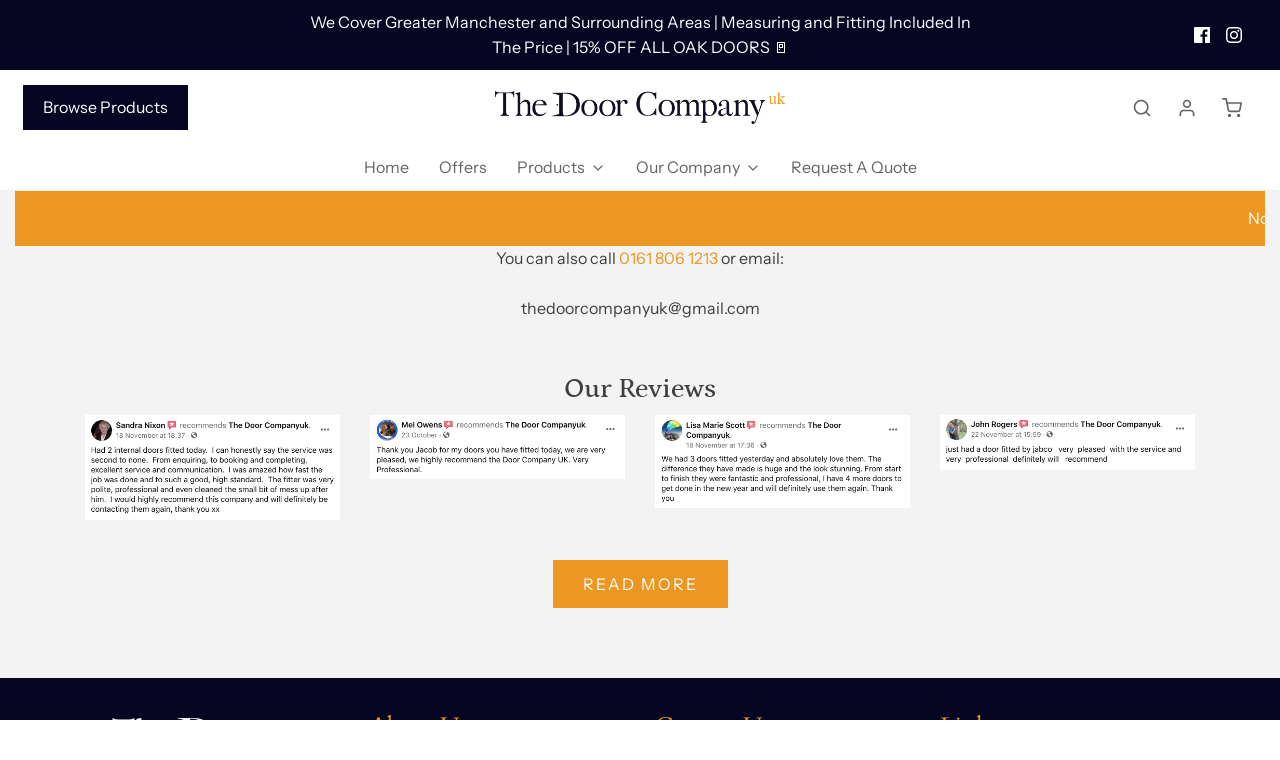

--- FILE ---
content_type: text/html; charset=utf-8
request_url: https://thedoorcompanyuk.co.uk/pages/request-quote
body_size: 20878
content:
<meta name="facebook-domain-verification" content="9anptpawfjxwfgw0qthangjjlbkutb">

<!doctype html>
<!--[if lt IE 7 ]> <html class="no-js ie ie6" lang="en"> <![endif]-->
<!--[if IE 7 ]> <html class="no-js ie ie7" lang="en"> <![endif]-->
<!--[if IE 8 ]> <html class="no-js ie ie8" lang="en"> <![endif]-->
<!-- [if (gte IE 9)|!(IE)]><! -->
<html class="no-js" lang="en">
  <!-- <![endif] -->

  <script type="text/javascript">
    (function(c,l,a,r,i,t,y){
        c[a]=c[a]||function(){(c[a].q=c[a].q||[]).push(arguments)};
        t=l.createElement(r);t.async=1;t.src="https://www.clarity.ms/tag/"+i;
        y=l.getElementsByTagName(r)[0];y.parentNode.insertBefore(t,y);
    })(window, document, "clarity", "script", "mrb7j9pvdq");
  </script>

  <head>
    <meta charset="utf-8">

    <!--[if lt IE 9]> <script src="//html5shim.googlecode.com/svn/trunk/html5.js"></script> <![endif]--><title>
      Request A Quote
      
      
       &ndash; The Door CompanyUK Ltd
    </title>

    <link rel="preconnect" href="https://cdn.shopify.com" crossorigin>

    <script type="text/javascript">
      document.documentElement.className = document.documentElement.className.replace('no-js', 'js');
    </script>

    
      <meta name="description" content="You can use our form below to contact us and request a quote. Please specify the door style you are interested in, quantity and also your location/contact details. Thank you!">
    

    
      <meta name="viewport" content="width=device-width, initial-scale=1, shrink-to-fit=no">
    

    <!-- /snippets/social-meta-tags.liquid -->


<meta property="og:site_name" content="The Door CompanyUK Ltd">
<meta property="og:url" content="https://thedoorcompanyuk.co.uk/pages/request-quote">
<meta property="og:title" content="Request A Quote">
<meta property="og:type" content="website">
<meta property="og:description" content="You can use our form below to contact us and request a quote. Please specify the door style you are interested in, quantity and also your location/contact details. Thank you!">

<meta property="og:image" content="http://thedoorcompanyuk.co.uk/cdn/shop/files/the-door-company-uk-logo-short_1200x1200.png?v=1614355669">
<meta property="og:image:alt" content="The Door CompanyUK Ltd">
<meta property="og:image:secure_url" content="https://thedoorcompanyuk.co.uk/cdn/shop/files/the-door-company-uk-logo-short_1200x1200.png?v=1614355669">


<meta name="twitter:card" content="summary_large_image">
<meta name="twitter:title" content="Request A Quote">
<meta name="twitter:description" content="You can use our form below to contact us and request a quote. Please specify the door style you are interested in, quantity and also your location/contact details. Thank you!">


    <link rel="canonical" href="https://thedoorcompanyuk.co.uk/pages/request-quote">

    <!-- CSS -->
    <style>
/*============================================================================
  Typography
==============================================================================*/





@font-face {
  font-family: Petrona;
  font-weight: 500;
  font-style: normal;
  font-display: swap;
  src: url("//thedoorcompanyuk.co.uk/cdn/fonts/petrona/petrona_n5.8290dca6c13aa77132053df336663d94063b6c57.woff2") format("woff2"),
       url("//thedoorcompanyuk.co.uk/cdn/fonts/petrona/petrona_n5.348f7c34b0696cb4b1bfafcfbfbe502d80218774.woff") format("woff");
}

@font-face {
  font-family: "Instrument Sans";
  font-weight: 400;
  font-style: normal;
  font-display: swap;
  src: url("//thedoorcompanyuk.co.uk/cdn/fonts/instrument_sans/instrumentsans_n4.db86542ae5e1596dbdb28c279ae6c2086c4c5bfa.woff2") format("woff2"),
       url("//thedoorcompanyuk.co.uk/cdn/fonts/instrument_sans/instrumentsans_n4.510f1b081e58d08c30978f465518799851ef6d8b.woff") format("woff");
}

@font-face {
  font-family: Cardo;
  font-weight: 400;
  font-style: normal;
  font-display: swap;
  src: url("//thedoorcompanyuk.co.uk/cdn/fonts/cardo/cardo_n4.8d7bdd0369840597cbb62dc8a447619701d8d34a.woff2") format("woff2"),
       url("//thedoorcompanyuk.co.uk/cdn/fonts/cardo/cardo_n4.23b63d1eff80cb5da813c4cccb6427058253ce24.woff") format("woff");
}


  @font-face {
  font-family: "Instrument Sans";
  font-weight: 700;
  font-style: normal;
  font-display: swap;
  src: url("//thedoorcompanyuk.co.uk/cdn/fonts/instrument_sans/instrumentsans_n7.e4ad9032e203f9a0977786c356573ced65a7419a.woff2") format("woff2"),
       url("//thedoorcompanyuk.co.uk/cdn/fonts/instrument_sans/instrumentsans_n7.b9e40f166fb7639074ba34738101a9d2990bb41a.woff") format("woff");
}




  @font-face {
  font-family: "Instrument Sans";
  font-weight: 400;
  font-style: italic;
  font-display: swap;
  src: url("//thedoorcompanyuk.co.uk/cdn/fonts/instrument_sans/instrumentsans_i4.028d3c3cd8d085648c808ceb20cd2fd1eb3560e5.woff2") format("woff2"),
       url("//thedoorcompanyuk.co.uk/cdn/fonts/instrument_sans/instrumentsans_i4.7e90d82df8dee29a99237cd19cc529d2206706a2.woff") format("woff");
}




  @font-face {
  font-family: "Instrument Sans";
  font-weight: 700;
  font-style: italic;
  font-display: swap;
  src: url("//thedoorcompanyuk.co.uk/cdn/fonts/instrument_sans/instrumentsans_i7.d6063bb5d8f9cbf96eace9e8801697c54f363c6a.woff2") format("woff2"),
       url("//thedoorcompanyuk.co.uk/cdn/fonts/instrument_sans/instrumentsans_i7.ce33afe63f8198a3ac4261b826b560103542cd36.woff") format("woff");
}



/*============================================================================
  #General Variables
==============================================================================*/

:root {
  --page-background: #f3f3f3;

  --color-primary: #3e3e3e;
  --disabled-color-primary: rgba(62, 62, 62, 0.5);
  --color-primary-opacity: rgba(62, 62, 62, 0.03);
  --link-color: #ec9722;
  --active-link-color: #E3E3E3;

  --button-background-color: #ec9722;
  --button-background-hover-color: #060623;
  --button-background-hover-color-lighten: #0a0a39;
  --button-text-color: #ffffff;

  --sale-color: #ff3b30;
  --sale-text-color: #ffffff;
  --sale-color-faint: rgba(255, 59, 48, 0.1);
  --sold-out-color: #656565;
  --sold-out-text-color: #ffffff;

  --header-background: #ffffff;
  --header-text: #656565;
  --header-border-color: rgba(101, 101, 101, 0.1);
  --header-border-color-dark: rgba(101, 101, 101, 0.15);
  --header-hover-background-color: rgba(101, 101, 101, 0.1);
  --header-overlay-text: #ffffff;

  --sticky-header-background: #ffffff;
  --sticky-header-text: #656565;
  --sticky-header-border: rgba(101, 101, 101, 0.1);

  --mobile-menu-text: #ffffff;
  --mobile-menu-background: #656565;
  --mobile-menu-border-color: rgba(255, 255, 255, 0.5);

  --footer-background: #060623;
  --footer-text: #ffffff;
  --footer-hover-background-color: rgba(255, 255, 255, 0.1);


  --pop-up-text: #ffffff;
  --pop-up-background: #656565;

  --secondary-color: rgba(0, 0, 0, 1) !default;
  --select-padding: 5px;
  --select-radius: 2px !default;

  --border-color: rgba(62, 62, 62, 0.5);
  --border-search: rgba(101, 101, 101, 0.1);
  --border-color-subtle: rgba(62, 62, 62, 0.1);
  --border-color-subtle-darken: #313131;

  --color-scheme-light-background: #F3F3F3;
  --color-scheme-light-background-hover: rgba(243, 243, 243, 0.1);
  --color-scheme-light-text: #656565;
  --color-scheme-light-text-hover: rgba(101, 101, 101, 0.7);
  --color-scheme-light-input-hover: rgba(101, 101, 101, 0.1);
  --color-scheme-light-link: #656565;
  --color-scheme-light-link-active: #656565;

  --color-scheme-accent-background: #757575;
  --color-scheme-accent-background-hover: rgba(117, 117, 117, 0.1);
  --color-scheme-accent-text: #ffffff;
  --color-scheme-accent-text-hover: rgba(255, 255, 255, 0.7);
  --color-scheme-accent-input-hover: rgba(255, 255, 255, 0.1);
  --color-scheme-accent-link: #ffffff;
  --color-scheme-accent-link-active: #ffffff;

  --color-scheme-dark-background: #060723;
  --color-scheme-dark-background-hover: rgba(6, 7, 35, 0.1);
  --color-scheme-dark-text: #ffffff;
  --color-scheme-dark-text-hover: rgba(255, 255, 255, 0.7);
  --color-scheme-dark-input-hover: rgba(255, 255, 255, 0.1);
  --color-scheme-dark-link: #F3F3F3;
  --color-scheme-dark-link-active: #F3F3F3;

  --header-font-stack: Petrona, serif;
  --header-font-weight: 500;
  --header-font-style: normal;
  --header-font-transform: none;

  
  --header-letter-spacing: normal;
  

  --body-font-stack: "Instrument Sans", sans-serif;
  --body-font-weight: 400;
  --body-font-style: normal;
  --body-font-size-int: 16;
  --body-font-size: 16px;

  --subheading-font-stack: Cardo, serif;
  --subheading-font-weight: 400;
  --subheading-font-style: normal;
  --subheading-font-transform: none;
  --subheading-case: none;

  
  --heading-base: 28;
  --subheading-base: 14;
  --subheading-2-font-size: 16px;
  --subheading-2-line-height: 20px;
  --product-titles: 20;
  --subpage-header: 20;
  --subpage-header-px: 20px;
  --subpage-header-line-height: 28px;
  --heading-font-size: 28px;
  --heading-line-height: 36px;
  --subheading-font-size: 14px;
  --subheading-line-height: 18px;
  

  --color-image-overlay: #333333;
  --color-image-overlay-text: #ffffff;
  --image-overlay-opacity: calc(50 / 100);

  --flexslider-icon-eot: //thedoorcompanyuk.co.uk/cdn/shop/t/15/assets/flexslider-icon.eot?v=70838442330258149421749478356;
  --flexslider-icon-eot-ie: //thedoorcompanyuk.co.uk/cdn/shop/t/15/assets/flexslider-icon.eot%23iefix?v=1937;
  --flexslider-icon-woff: //thedoorcompanyuk.co.uk/cdn/shop/t/15/assets/flexslider-icon.eot?v=70838442330258149421749478356;
  --flexslider-icon-ttf: //thedoorcompanyuk.co.uk/cdn/shop/t/15/assets/flexslider-icon.eot?v=70838442330258149421749478356;
  --flexslider-icon-svg: //thedoorcompanyuk.co.uk/cdn/shop/t/15/assets/flexslider-icon.eot?v=70838442330258149421749478356;

  --delete-button-png: //thedoorcompanyuk.co.uk/cdn/shop/t/15/assets/delete.png?v=1937;
  --loader-svg: //thedoorcompanyuk.co.uk/cdn/shop/t/15/assets/loader.svg?v=119822953187440061741749478356;

  
  --mobile-menu-link-transform: none;
  --mobile-menu-link-letter-spacing: 0;
  

  
  --buttons-transform: uppercase;
  --buttons-letter-spacing: 2px;
  

  
    --button-font-family: var(--body-font-stack);
    --button-font-weight: var(--body-font-weight);
    --button-font-style: var(--body-font-style);
    --button-font-size: var(--body-font-size);
  

  
    --button-font-size-int: calc(var(--body-font-size-int) - 2);
  

  
    --subheading-letter-spacing: normal;
  

  
    --nav-font-family: var(--body-font-stack);
    --nav-font-weight: var(--body-font-weight);
    --nav-font-style: var(--body-font-style);
  

  
    --nav-text-transform: none;
    --nav-letter-spacing: 0;
  

  
    --nav-font-size-int: var(--body-font-size-int);
  

  --password-text-color: #000000;
  --password-error-background: #feebeb;
  --password-error-text: #7e1412;
  --password-login-background: #111111;
  --password-login-text: #b8b8b8;
  --password-btn-text: #ffffff;
  --password-btn-background: #000000;
  --password-btn-background-success: #4caf50;
  --success-color: #28a745;
  --error-color: #b94a48;

  /* Shop Pay Installments variables */
  --color-body: #f3f3f3;
  --color-bg: #f3f3f3;
}
</style>


    
      <link rel="preload" href="//thedoorcompanyuk.co.uk/cdn/shop/t/15/assets/theme.min.css?v=96769918105671240461749478356" as="style">
      <link href="//thedoorcompanyuk.co.uk/cdn/shop/t/15/assets/theme.min.css?v=96769918105671240461749478356" rel="stylesheet" type="text/css" media="all" />
    

    <link href="//thedoorcompanyuk.co.uk/cdn/shop/t/15/assets/custom.css?v=70554303564885070301749478356" rel="stylesheet" type="text/css" media="all" />

    

    

    
      <link rel="shortcut icon" href="//thedoorcompanyuk.co.uk/cdn/shop/files/favicon_32x32.png?v=1614379185" type="image/png">
    

    <link rel="sitemap" type="application/xml" title="Sitemap" href="/sitemap.xml">

    <script>window.performance && window.performance.mark && window.performance.mark('shopify.content_for_header.start');</script><meta id="shopify-digital-wallet" name="shopify-digital-wallet" content="/50587304088/digital_wallets/dialog">
<script async="async" src="/checkouts/internal/preloads.js?locale=en-GB"></script>
<script id="shopify-features" type="application/json">{"accessToken":"1a5caf576c0f3a22dc6c79449909bcbb","betas":["rich-media-storefront-analytics"],"domain":"thedoorcompanyuk.co.uk","predictiveSearch":true,"shopId":50587304088,"locale":"en"}</script>
<script>var Shopify = Shopify || {};
Shopify.shop = "thedoorcompany.myshopify.com";
Shopify.locale = "en";
Shopify.currency = {"active":"GBP","rate":"1.0"};
Shopify.country = "GB";
Shopify.theme = {"name":"Amended Form New pages backup - IA [08-0...","id":179562381693,"schema_name":"Envy","schema_version":"31.0.4","theme_store_id":411,"role":"main"};
Shopify.theme.handle = "null";
Shopify.theme.style = {"id":null,"handle":null};
Shopify.cdnHost = "thedoorcompanyuk.co.uk/cdn";
Shopify.routes = Shopify.routes || {};
Shopify.routes.root = "/";</script>
<script type="module">!function(o){(o.Shopify=o.Shopify||{}).modules=!0}(window);</script>
<script>!function(o){function n(){var o=[];function n(){o.push(Array.prototype.slice.apply(arguments))}return n.q=o,n}var t=o.Shopify=o.Shopify||{};t.loadFeatures=n(),t.autoloadFeatures=n()}(window);</script>
<script id="shop-js-analytics" type="application/json">{"pageType":"page"}</script>
<script defer="defer" async type="module" src="//thedoorcompanyuk.co.uk/cdn/shopifycloud/shop-js/modules/v2/client.init-shop-cart-sync_BT-GjEfc.en.esm.js"></script>
<script defer="defer" async type="module" src="//thedoorcompanyuk.co.uk/cdn/shopifycloud/shop-js/modules/v2/chunk.common_D58fp_Oc.esm.js"></script>
<script defer="defer" async type="module" src="//thedoorcompanyuk.co.uk/cdn/shopifycloud/shop-js/modules/v2/chunk.modal_xMitdFEc.esm.js"></script>
<script type="module">
  await import("//thedoorcompanyuk.co.uk/cdn/shopifycloud/shop-js/modules/v2/client.init-shop-cart-sync_BT-GjEfc.en.esm.js");
await import("//thedoorcompanyuk.co.uk/cdn/shopifycloud/shop-js/modules/v2/chunk.common_D58fp_Oc.esm.js");
await import("//thedoorcompanyuk.co.uk/cdn/shopifycloud/shop-js/modules/v2/chunk.modal_xMitdFEc.esm.js");

  window.Shopify.SignInWithShop?.initShopCartSync?.({"fedCMEnabled":true,"windoidEnabled":true});

</script>
<script>(function() {
  var isLoaded = false;
  function asyncLoad() {
    if (isLoaded) return;
    isLoaded = true;
    var urls = ["\/\/cdn.secomapp.com\/promotionpopup\/cdn\/allshops\/thedoorcompany\/1611167765.js?shop=thedoorcompany.myshopify.com","https:\/\/cdn.fbrw.reputon.com\/assets\/widget.js?shop=thedoorcompany.myshopify.com","https:\/\/intg.snapchat.com\/shopify\/shopify-scevent-init.js?id=52ca456d-c994-4c7b-8864-1d2d7e3147d3\u0026shop=thedoorcompany.myshopify.com","https:\/\/cdn.nfcube.com\/instafeed-e8eba2233ba0d5afaa1e95fec31c1cfe.js?shop=thedoorcompany.myshopify.com"];
    for (var i = 0; i < urls.length; i++) {
      var s = document.createElement('script');
      s.type = 'text/javascript';
      s.async = true;
      s.src = urls[i];
      var x = document.getElementsByTagName('script')[0];
      x.parentNode.insertBefore(s, x);
    }
  };
  if(window.attachEvent) {
    window.attachEvent('onload', asyncLoad);
  } else {
    window.addEventListener('load', asyncLoad, false);
  }
})();</script>
<script id="__st">var __st={"a":50587304088,"offset":0,"reqid":"5a322f66-725a-4f09-a981-73c57f40c491-1769046636","pageurl":"thedoorcompanyuk.co.uk\/pages\/request-quote","s":"pages-103548747928","u":"b454fe799a7a","p":"page","rtyp":"page","rid":103548747928};</script>
<script>window.ShopifyPaypalV4VisibilityTracking = true;</script>
<script id="captcha-bootstrap">!function(){'use strict';const t='contact',e='account',n='new_comment',o=[[t,t],['blogs',n],['comments',n],[t,'customer']],c=[[e,'customer_login'],[e,'guest_login'],[e,'recover_customer_password'],[e,'create_customer']],r=t=>t.map((([t,e])=>`form[action*='/${t}']:not([data-nocaptcha='true']) input[name='form_type'][value='${e}']`)).join(','),a=t=>()=>t?[...document.querySelectorAll(t)].map((t=>t.form)):[];function s(){const t=[...o],e=r(t);return a(e)}const i='password',u='form_key',d=['recaptcha-v3-token','g-recaptcha-response','h-captcha-response',i],f=()=>{try{return window.sessionStorage}catch{return}},m='__shopify_v',_=t=>t.elements[u];function p(t,e,n=!1){try{const o=window.sessionStorage,c=JSON.parse(o.getItem(e)),{data:r}=function(t){const{data:e,action:n}=t;return t[m]||n?{data:e,action:n}:{data:t,action:n}}(c);for(const[e,n]of Object.entries(r))t.elements[e]&&(t.elements[e].value=n);n&&o.removeItem(e)}catch(o){console.error('form repopulation failed',{error:o})}}const l='form_type',E='cptcha';function T(t){t.dataset[E]=!0}const w=window,h=w.document,L='Shopify',v='ce_forms',y='captcha';let A=!1;((t,e)=>{const n=(g='f06e6c50-85a8-45c8-87d0-21a2b65856fe',I='https://cdn.shopify.com/shopifycloud/storefront-forms-hcaptcha/ce_storefront_forms_captcha_hcaptcha.v1.5.2.iife.js',D={infoText:'Protected by hCaptcha',privacyText:'Privacy',termsText:'Terms'},(t,e,n)=>{const o=w[L][v],c=o.bindForm;if(c)return c(t,g,e,D).then(n);var r;o.q.push([[t,g,e,D],n]),r=I,A||(h.body.append(Object.assign(h.createElement('script'),{id:'captcha-provider',async:!0,src:r})),A=!0)});var g,I,D;w[L]=w[L]||{},w[L][v]=w[L][v]||{},w[L][v].q=[],w[L][y]=w[L][y]||{},w[L][y].protect=function(t,e){n(t,void 0,e),T(t)},Object.freeze(w[L][y]),function(t,e,n,w,h,L){const[v,y,A,g]=function(t,e,n){const i=e?o:[],u=t?c:[],d=[...i,...u],f=r(d),m=r(i),_=r(d.filter((([t,e])=>n.includes(e))));return[a(f),a(m),a(_),s()]}(w,h,L),I=t=>{const e=t.target;return e instanceof HTMLFormElement?e:e&&e.form},D=t=>v().includes(t);t.addEventListener('submit',(t=>{const e=I(t);if(!e)return;const n=D(e)&&!e.dataset.hcaptchaBound&&!e.dataset.recaptchaBound,o=_(e),c=g().includes(e)&&(!o||!o.value);(n||c)&&t.preventDefault(),c&&!n&&(function(t){try{if(!f())return;!function(t){const e=f();if(!e)return;const n=_(t);if(!n)return;const o=n.value;o&&e.removeItem(o)}(t);const e=Array.from(Array(32),(()=>Math.random().toString(36)[2])).join('');!function(t,e){_(t)||t.append(Object.assign(document.createElement('input'),{type:'hidden',name:u})),t.elements[u].value=e}(t,e),function(t,e){const n=f();if(!n)return;const o=[...t.querySelectorAll(`input[type='${i}']`)].map((({name:t})=>t)),c=[...d,...o],r={};for(const[a,s]of new FormData(t).entries())c.includes(a)||(r[a]=s);n.setItem(e,JSON.stringify({[m]:1,action:t.action,data:r}))}(t,e)}catch(e){console.error('failed to persist form',e)}}(e),e.submit())}));const S=(t,e)=>{t&&!t.dataset[E]&&(n(t,e.some((e=>e===t))),T(t))};for(const o of['focusin','change'])t.addEventListener(o,(t=>{const e=I(t);D(e)&&S(e,y())}));const B=e.get('form_key'),M=e.get(l),P=B&&M;t.addEventListener('DOMContentLoaded',(()=>{const t=y();if(P)for(const e of t)e.elements[l].value===M&&p(e,B);[...new Set([...A(),...v().filter((t=>'true'===t.dataset.shopifyCaptcha))])].forEach((e=>S(e,t)))}))}(h,new URLSearchParams(w.location.search),n,t,e,['guest_login'])})(!0,!0)}();</script>
<script integrity="sha256-4kQ18oKyAcykRKYeNunJcIwy7WH5gtpwJnB7kiuLZ1E=" data-source-attribution="shopify.loadfeatures" defer="defer" src="//thedoorcompanyuk.co.uk/cdn/shopifycloud/storefront/assets/storefront/load_feature-a0a9edcb.js" crossorigin="anonymous"></script>
<script data-source-attribution="shopify.dynamic_checkout.dynamic.init">var Shopify=Shopify||{};Shopify.PaymentButton=Shopify.PaymentButton||{isStorefrontPortableWallets:!0,init:function(){window.Shopify.PaymentButton.init=function(){};var t=document.createElement("script");t.src="https://thedoorcompanyuk.co.uk/cdn/shopifycloud/portable-wallets/latest/portable-wallets.en.js",t.type="module",document.head.appendChild(t)}};
</script>
<script data-source-attribution="shopify.dynamic_checkout.buyer_consent">
  function portableWalletsHideBuyerConsent(e){var t=document.getElementById("shopify-buyer-consent"),n=document.getElementById("shopify-subscription-policy-button");t&&n&&(t.classList.add("hidden"),t.setAttribute("aria-hidden","true"),n.removeEventListener("click",e))}function portableWalletsShowBuyerConsent(e){var t=document.getElementById("shopify-buyer-consent"),n=document.getElementById("shopify-subscription-policy-button");t&&n&&(t.classList.remove("hidden"),t.removeAttribute("aria-hidden"),n.addEventListener("click",e))}window.Shopify?.PaymentButton&&(window.Shopify.PaymentButton.hideBuyerConsent=portableWalletsHideBuyerConsent,window.Shopify.PaymentButton.showBuyerConsent=portableWalletsShowBuyerConsent);
</script>
<script data-source-attribution="shopify.dynamic_checkout.cart.bootstrap">document.addEventListener("DOMContentLoaded",(function(){function t(){return document.querySelector("shopify-accelerated-checkout-cart, shopify-accelerated-checkout")}if(t())Shopify.PaymentButton.init();else{new MutationObserver((function(e,n){t()&&(Shopify.PaymentButton.init(),n.disconnect())})).observe(document.body,{childList:!0,subtree:!0})}}));
</script>
<script id='scb4127' type='text/javascript' async='' src='https://thedoorcompanyuk.co.uk/cdn/shopifycloud/privacy-banner/storefront-banner.js'></script>
<script>window.performance && window.performance.mark && window.performance.mark('shopify.content_for_header.end');</script>

    <script type="text/javascript">
      window.wetheme = {
      	name: 'Envy',
      };
    </script>

    

    
    <link rel="dns-prefetch" href="https://cdn.secomapp.com/">
<link rel="dns-prefetch" href="https://ajax.googleapis.com/">
<link rel="dns-prefetch" href="https://cdnjs.cloudflare.com/">
<link rel="preload" as="stylesheet" href="//thedoorcompanyuk.co.uk/cdn/shop/t/15/assets/sca-pp.css?v=178374312540912810101749478356">

<link rel="stylesheet" href="//thedoorcompanyuk.co.uk/cdn/shop/t/15/assets/sca-pp.css?v=178374312540912810101749478356">
 <script>
  
    SCAPPLive = {};
  
  SCAPPShop = {};
    
  </script>
    <!-- Google tag (gtag.js) -->
    <script async src="https://www.googletagmanager.com/gtag/js?id=AW-16588005249"></script>
    <script>
      window.dataLayer = window.dataLayer || [];
      function gtag(){dataLayer.push(arguments);}
      gtag('js', new Date());

      gtag('config', 'AW-16588005249');
    </script>
    <script>
      gtag('config', 'AW-16588005249/aklWCLDLnbwZEIG_4-U9', {
        'phone_conversion_number': '0161 806 1213'
      });
  
<script type="text/javascript">
    (function(c,l,a,r,i,t,y){
        c[a]=c[a]||function(){(c[a].q=c[a].q||[]).push(arguments)};
        t=l.createElement(r);t.async=1;t.src="https://www.clarity.ms/tag/"+i;
        y=l.getElementsByTagName(r)[0];y.parentNode.insertBefore(t,y);
    })(window, document, "clarity", "script", "nmmw7q2i5e");
</script>
      
    </script>
  <!-- BEGIN app block: shopify://apps/noindexly/blocks/gropulse-noindex/1ebb161d-2855-45b0-be8b-0de45dbb5725 -->










<!-- END app block --><script src="https://cdn.shopify.com/extensions/19689677-6488-4a31-adf3-fcf4359c5fd9/forms-2295/assets/shopify-forms-loader.js" type="text/javascript" defer="defer"></script>
<link href="https://monorail-edge.shopifysvc.com" rel="dns-prefetch">
<script>(function(){if ("sendBeacon" in navigator && "performance" in window) {try {var session_token_from_headers = performance.getEntriesByType('navigation')[0].serverTiming.find(x => x.name == '_s').description;} catch {var session_token_from_headers = undefined;}var session_cookie_matches = document.cookie.match(/_shopify_s=([^;]*)/);var session_token_from_cookie = session_cookie_matches && session_cookie_matches.length === 2 ? session_cookie_matches[1] : "";var session_token = session_token_from_headers || session_token_from_cookie || "";function handle_abandonment_event(e) {var entries = performance.getEntries().filter(function(entry) {return /monorail-edge.shopifysvc.com/.test(entry.name);});if (!window.abandonment_tracked && entries.length === 0) {window.abandonment_tracked = true;var currentMs = Date.now();var navigation_start = performance.timing.navigationStart;var payload = {shop_id: 50587304088,url: window.location.href,navigation_start,duration: currentMs - navigation_start,session_token,page_type: "page"};window.navigator.sendBeacon("https://monorail-edge.shopifysvc.com/v1/produce", JSON.stringify({schema_id: "online_store_buyer_site_abandonment/1.1",payload: payload,metadata: {event_created_at_ms: currentMs,event_sent_at_ms: currentMs}}));}}window.addEventListener('pagehide', handle_abandonment_event);}}());</script>
<script id="web-pixels-manager-setup">(function e(e,d,r,n,o){if(void 0===o&&(o={}),!Boolean(null===(a=null===(i=window.Shopify)||void 0===i?void 0:i.analytics)||void 0===a?void 0:a.replayQueue)){var i,a;window.Shopify=window.Shopify||{};var t=window.Shopify;t.analytics=t.analytics||{};var s=t.analytics;s.replayQueue=[],s.publish=function(e,d,r){return s.replayQueue.push([e,d,r]),!0};try{self.performance.mark("wpm:start")}catch(e){}var l=function(){var e={modern:/Edge?\/(1{2}[4-9]|1[2-9]\d|[2-9]\d{2}|\d{4,})\.\d+(\.\d+|)|Firefox\/(1{2}[4-9]|1[2-9]\d|[2-9]\d{2}|\d{4,})\.\d+(\.\d+|)|Chrom(ium|e)\/(9{2}|\d{3,})\.\d+(\.\d+|)|(Maci|X1{2}).+ Version\/(15\.\d+|(1[6-9]|[2-9]\d|\d{3,})\.\d+)([,.]\d+|)( \(\w+\)|)( Mobile\/\w+|) Safari\/|Chrome.+OPR\/(9{2}|\d{3,})\.\d+\.\d+|(CPU[ +]OS|iPhone[ +]OS|CPU[ +]iPhone|CPU IPhone OS|CPU iPad OS)[ +]+(15[._]\d+|(1[6-9]|[2-9]\d|\d{3,})[._]\d+)([._]\d+|)|Android:?[ /-](13[3-9]|1[4-9]\d|[2-9]\d{2}|\d{4,})(\.\d+|)(\.\d+|)|Android.+Firefox\/(13[5-9]|1[4-9]\d|[2-9]\d{2}|\d{4,})\.\d+(\.\d+|)|Android.+Chrom(ium|e)\/(13[3-9]|1[4-9]\d|[2-9]\d{2}|\d{4,})\.\d+(\.\d+|)|SamsungBrowser\/([2-9]\d|\d{3,})\.\d+/,legacy:/Edge?\/(1[6-9]|[2-9]\d|\d{3,})\.\d+(\.\d+|)|Firefox\/(5[4-9]|[6-9]\d|\d{3,})\.\d+(\.\d+|)|Chrom(ium|e)\/(5[1-9]|[6-9]\d|\d{3,})\.\d+(\.\d+|)([\d.]+$|.*Safari\/(?![\d.]+ Edge\/[\d.]+$))|(Maci|X1{2}).+ Version\/(10\.\d+|(1[1-9]|[2-9]\d|\d{3,})\.\d+)([,.]\d+|)( \(\w+\)|)( Mobile\/\w+|) Safari\/|Chrome.+OPR\/(3[89]|[4-9]\d|\d{3,})\.\d+\.\d+|(CPU[ +]OS|iPhone[ +]OS|CPU[ +]iPhone|CPU IPhone OS|CPU iPad OS)[ +]+(10[._]\d+|(1[1-9]|[2-9]\d|\d{3,})[._]\d+)([._]\d+|)|Android:?[ /-](13[3-9]|1[4-9]\d|[2-9]\d{2}|\d{4,})(\.\d+|)(\.\d+|)|Mobile Safari.+OPR\/([89]\d|\d{3,})\.\d+\.\d+|Android.+Firefox\/(13[5-9]|1[4-9]\d|[2-9]\d{2}|\d{4,})\.\d+(\.\d+|)|Android.+Chrom(ium|e)\/(13[3-9]|1[4-9]\d|[2-9]\d{2}|\d{4,})\.\d+(\.\d+|)|Android.+(UC? ?Browser|UCWEB|U3)[ /]?(15\.([5-9]|\d{2,})|(1[6-9]|[2-9]\d|\d{3,})\.\d+)\.\d+|SamsungBrowser\/(5\.\d+|([6-9]|\d{2,})\.\d+)|Android.+MQ{2}Browser\/(14(\.(9|\d{2,})|)|(1[5-9]|[2-9]\d|\d{3,})(\.\d+|))(\.\d+|)|K[Aa][Ii]OS\/(3\.\d+|([4-9]|\d{2,})\.\d+)(\.\d+|)/},d=e.modern,r=e.legacy,n=navigator.userAgent;return n.match(d)?"modern":n.match(r)?"legacy":"unknown"}(),u="modern"===l?"modern":"legacy",c=(null!=n?n:{modern:"",legacy:""})[u],f=function(e){return[e.baseUrl,"/wpm","/b",e.hashVersion,"modern"===e.buildTarget?"m":"l",".js"].join("")}({baseUrl:d,hashVersion:r,buildTarget:u}),m=function(e){var d=e.version,r=e.bundleTarget,n=e.surface,o=e.pageUrl,i=e.monorailEndpoint;return{emit:function(e){var a=e.status,t=e.errorMsg,s=(new Date).getTime(),l=JSON.stringify({metadata:{event_sent_at_ms:s},events:[{schema_id:"web_pixels_manager_load/3.1",payload:{version:d,bundle_target:r,page_url:o,status:a,surface:n,error_msg:t},metadata:{event_created_at_ms:s}}]});if(!i)return console&&console.warn&&console.warn("[Web Pixels Manager] No Monorail endpoint provided, skipping logging."),!1;try{return self.navigator.sendBeacon.bind(self.navigator)(i,l)}catch(e){}var u=new XMLHttpRequest;try{return u.open("POST",i,!0),u.setRequestHeader("Content-Type","text/plain"),u.send(l),!0}catch(e){return console&&console.warn&&console.warn("[Web Pixels Manager] Got an unhandled error while logging to Monorail."),!1}}}}({version:r,bundleTarget:l,surface:e.surface,pageUrl:self.location.href,monorailEndpoint:e.monorailEndpoint});try{o.browserTarget=l,function(e){var d=e.src,r=e.async,n=void 0===r||r,o=e.onload,i=e.onerror,a=e.sri,t=e.scriptDataAttributes,s=void 0===t?{}:t,l=document.createElement("script"),u=document.querySelector("head"),c=document.querySelector("body");if(l.async=n,l.src=d,a&&(l.integrity=a,l.crossOrigin="anonymous"),s)for(var f in s)if(Object.prototype.hasOwnProperty.call(s,f))try{l.dataset[f]=s[f]}catch(e){}if(o&&l.addEventListener("load",o),i&&l.addEventListener("error",i),u)u.appendChild(l);else{if(!c)throw new Error("Did not find a head or body element to append the script");c.appendChild(l)}}({src:f,async:!0,onload:function(){if(!function(){var e,d;return Boolean(null===(d=null===(e=window.Shopify)||void 0===e?void 0:e.analytics)||void 0===d?void 0:d.initialized)}()){var d=window.webPixelsManager.init(e)||void 0;if(d){var r=window.Shopify.analytics;r.replayQueue.forEach((function(e){var r=e[0],n=e[1],o=e[2];d.publishCustomEvent(r,n,o)})),r.replayQueue=[],r.publish=d.publishCustomEvent,r.visitor=d.visitor,r.initialized=!0}}},onerror:function(){return m.emit({status:"failed",errorMsg:"".concat(f," has failed to load")})},sri:function(e){var d=/^sha384-[A-Za-z0-9+/=]+$/;return"string"==typeof e&&d.test(e)}(c)?c:"",scriptDataAttributes:o}),m.emit({status:"loading"})}catch(e){m.emit({status:"failed",errorMsg:(null==e?void 0:e.message)||"Unknown error"})}}})({shopId: 50587304088,storefrontBaseUrl: "https://thedoorcompanyuk.co.uk",extensionsBaseUrl: "https://extensions.shopifycdn.com/cdn/shopifycloud/web-pixels-manager",monorailEndpoint: "https://monorail-edge.shopifysvc.com/unstable/produce_batch",surface: "storefront-renderer",enabledBetaFlags: ["2dca8a86"],webPixelsConfigList: [{"id":"932610429","configuration":"{\"config\":\"{\\\"pixel_id\\\":\\\"G-J26611ERWF\\\",\\\"gtag_events\\\":[{\\\"type\\\":\\\"purchase\\\",\\\"action_label\\\":\\\"G-J26611ERWF\\\"},{\\\"type\\\":\\\"page_view\\\",\\\"action_label\\\":\\\"G-J26611ERWF\\\"},{\\\"type\\\":\\\"view_item\\\",\\\"action_label\\\":\\\"G-J26611ERWF\\\"},{\\\"type\\\":\\\"search\\\",\\\"action_label\\\":\\\"G-J26611ERWF\\\"},{\\\"type\\\":\\\"add_to_cart\\\",\\\"action_label\\\":\\\"G-J26611ERWF\\\"},{\\\"type\\\":\\\"begin_checkout\\\",\\\"action_label\\\":\\\"G-J26611ERWF\\\"},{\\\"type\\\":\\\"add_payment_info\\\",\\\"action_label\\\":\\\"G-J26611ERWF\\\"}],\\\"enable_monitoring_mode\\\":false}\"}","eventPayloadVersion":"v1","runtimeContext":"OPEN","scriptVersion":"b2a88bafab3e21179ed38636efcd8a93","type":"APP","apiClientId":1780363,"privacyPurposes":[],"dataSharingAdjustments":{"protectedCustomerApprovalScopes":["read_customer_address","read_customer_email","read_customer_name","read_customer_personal_data","read_customer_phone"]}},{"id":"493879448","configuration":"{\"pixelCode\":\"CG09HKJC77U96FI36A2G\"}","eventPayloadVersion":"v1","runtimeContext":"STRICT","scriptVersion":"22e92c2ad45662f435e4801458fb78cc","type":"APP","apiClientId":4383523,"privacyPurposes":["ANALYTICS","MARKETING","SALE_OF_DATA"],"dataSharingAdjustments":{"protectedCustomerApprovalScopes":["read_customer_address","read_customer_email","read_customer_name","read_customer_personal_data","read_customer_phone"]}},{"id":"303333528","configuration":"{\"pixel_id\":\"376113235465282\",\"pixel_type\":\"facebook_pixel\",\"metaapp_system_user_token\":\"-\"}","eventPayloadVersion":"v1","runtimeContext":"OPEN","scriptVersion":"ca16bc87fe92b6042fbaa3acc2fbdaa6","type":"APP","apiClientId":2329312,"privacyPurposes":["ANALYTICS","MARKETING","SALE_OF_DATA"],"dataSharingAdjustments":{"protectedCustomerApprovalScopes":["read_customer_address","read_customer_email","read_customer_name","read_customer_personal_data","read_customer_phone"]}},{"id":"9535640","configuration":"{\"pixelId\":\"52ca456d-c994-4c7b-8864-1d2d7e3147d3\"}","eventPayloadVersion":"v1","runtimeContext":"STRICT","scriptVersion":"c119f01612c13b62ab52809eb08154bb","type":"APP","apiClientId":2556259,"privacyPurposes":["ANALYTICS","MARKETING","SALE_OF_DATA"],"dataSharingAdjustments":{"protectedCustomerApprovalScopes":["read_customer_address","read_customer_email","read_customer_name","read_customer_personal_data","read_customer_phone"]}},{"id":"shopify-app-pixel","configuration":"{}","eventPayloadVersion":"v1","runtimeContext":"STRICT","scriptVersion":"0450","apiClientId":"shopify-pixel","type":"APP","privacyPurposes":["ANALYTICS","MARKETING"]},{"id":"shopify-custom-pixel","eventPayloadVersion":"v1","runtimeContext":"LAX","scriptVersion":"0450","apiClientId":"shopify-pixel","type":"CUSTOM","privacyPurposes":["ANALYTICS","MARKETING"]}],isMerchantRequest: false,initData: {"shop":{"name":"The Door CompanyUK Ltd","paymentSettings":{"currencyCode":"GBP"},"myshopifyDomain":"thedoorcompany.myshopify.com","countryCode":"GB","storefrontUrl":"https:\/\/thedoorcompanyuk.co.uk"},"customer":null,"cart":null,"checkout":null,"productVariants":[],"purchasingCompany":null},},"https://thedoorcompanyuk.co.uk/cdn","fcfee988w5aeb613cpc8e4bc33m6693e112",{"modern":"","legacy":""},{"shopId":"50587304088","storefrontBaseUrl":"https:\/\/thedoorcompanyuk.co.uk","extensionBaseUrl":"https:\/\/extensions.shopifycdn.com\/cdn\/shopifycloud\/web-pixels-manager","surface":"storefront-renderer","enabledBetaFlags":"[\"2dca8a86\"]","isMerchantRequest":"false","hashVersion":"fcfee988w5aeb613cpc8e4bc33m6693e112","publish":"custom","events":"[[\"page_viewed\",{}]]"});</script><script>
  window.ShopifyAnalytics = window.ShopifyAnalytics || {};
  window.ShopifyAnalytics.meta = window.ShopifyAnalytics.meta || {};
  window.ShopifyAnalytics.meta.currency = 'GBP';
  var meta = {"page":{"pageType":"page","resourceType":"page","resourceId":103548747928,"requestId":"5a322f66-725a-4f09-a981-73c57f40c491-1769046636"}};
  for (var attr in meta) {
    window.ShopifyAnalytics.meta[attr] = meta[attr];
  }
</script>
<script class="analytics">
  (function () {
    var customDocumentWrite = function(content) {
      var jquery = null;

      if (window.jQuery) {
        jquery = window.jQuery;
      } else if (window.Checkout && window.Checkout.$) {
        jquery = window.Checkout.$;
      }

      if (jquery) {
        jquery('body').append(content);
      }
    };

    var hasLoggedConversion = function(token) {
      if (token) {
        return document.cookie.indexOf('loggedConversion=' + token) !== -1;
      }
      return false;
    }

    var setCookieIfConversion = function(token) {
      if (token) {
        var twoMonthsFromNow = new Date(Date.now());
        twoMonthsFromNow.setMonth(twoMonthsFromNow.getMonth() + 2);

        document.cookie = 'loggedConversion=' + token + '; expires=' + twoMonthsFromNow;
      }
    }

    var trekkie = window.ShopifyAnalytics.lib = window.trekkie = window.trekkie || [];
    if (trekkie.integrations) {
      return;
    }
    trekkie.methods = [
      'identify',
      'page',
      'ready',
      'track',
      'trackForm',
      'trackLink'
    ];
    trekkie.factory = function(method) {
      return function() {
        var args = Array.prototype.slice.call(arguments);
        args.unshift(method);
        trekkie.push(args);
        return trekkie;
      };
    };
    for (var i = 0; i < trekkie.methods.length; i++) {
      var key = trekkie.methods[i];
      trekkie[key] = trekkie.factory(key);
    }
    trekkie.load = function(config) {
      trekkie.config = config || {};
      trekkie.config.initialDocumentCookie = document.cookie;
      var first = document.getElementsByTagName('script')[0];
      var script = document.createElement('script');
      script.type = 'text/javascript';
      script.onerror = function(e) {
        var scriptFallback = document.createElement('script');
        scriptFallback.type = 'text/javascript';
        scriptFallback.onerror = function(error) {
                var Monorail = {
      produce: function produce(monorailDomain, schemaId, payload) {
        var currentMs = new Date().getTime();
        var event = {
          schema_id: schemaId,
          payload: payload,
          metadata: {
            event_created_at_ms: currentMs,
            event_sent_at_ms: currentMs
          }
        };
        return Monorail.sendRequest("https://" + monorailDomain + "/v1/produce", JSON.stringify(event));
      },
      sendRequest: function sendRequest(endpointUrl, payload) {
        // Try the sendBeacon API
        if (window && window.navigator && typeof window.navigator.sendBeacon === 'function' && typeof window.Blob === 'function' && !Monorail.isIos12()) {
          var blobData = new window.Blob([payload], {
            type: 'text/plain'
          });

          if (window.navigator.sendBeacon(endpointUrl, blobData)) {
            return true;
          } // sendBeacon was not successful

        } // XHR beacon

        var xhr = new XMLHttpRequest();

        try {
          xhr.open('POST', endpointUrl);
          xhr.setRequestHeader('Content-Type', 'text/plain');
          xhr.send(payload);
        } catch (e) {
          console.log(e);
        }

        return false;
      },
      isIos12: function isIos12() {
        return window.navigator.userAgent.lastIndexOf('iPhone; CPU iPhone OS 12_') !== -1 || window.navigator.userAgent.lastIndexOf('iPad; CPU OS 12_') !== -1;
      }
    };
    Monorail.produce('monorail-edge.shopifysvc.com',
      'trekkie_storefront_load_errors/1.1',
      {shop_id: 50587304088,
      theme_id: 179562381693,
      app_name: "storefront",
      context_url: window.location.href,
      source_url: "//thedoorcompanyuk.co.uk/cdn/s/trekkie.storefront.cd680fe47e6c39ca5d5df5f0a32d569bc48c0f27.min.js"});

        };
        scriptFallback.async = true;
        scriptFallback.src = '//thedoorcompanyuk.co.uk/cdn/s/trekkie.storefront.cd680fe47e6c39ca5d5df5f0a32d569bc48c0f27.min.js';
        first.parentNode.insertBefore(scriptFallback, first);
      };
      script.async = true;
      script.src = '//thedoorcompanyuk.co.uk/cdn/s/trekkie.storefront.cd680fe47e6c39ca5d5df5f0a32d569bc48c0f27.min.js';
      first.parentNode.insertBefore(script, first);
    };
    trekkie.load(
      {"Trekkie":{"appName":"storefront","development":false,"defaultAttributes":{"shopId":50587304088,"isMerchantRequest":null,"themeId":179562381693,"themeCityHash":"18181735715407007811","contentLanguage":"en","currency":"GBP","eventMetadataId":"0562e284-fbab-4c50-b36c-9e7d4cbe8180"},"isServerSideCookieWritingEnabled":true,"monorailRegion":"shop_domain","enabledBetaFlags":["65f19447"]},"Session Attribution":{},"S2S":{"facebookCapiEnabled":true,"source":"trekkie-storefront-renderer","apiClientId":580111}}
    );

    var loaded = false;
    trekkie.ready(function() {
      if (loaded) return;
      loaded = true;

      window.ShopifyAnalytics.lib = window.trekkie;

      var originalDocumentWrite = document.write;
      document.write = customDocumentWrite;
      try { window.ShopifyAnalytics.merchantGoogleAnalytics.call(this); } catch(error) {};
      document.write = originalDocumentWrite;

      window.ShopifyAnalytics.lib.page(null,{"pageType":"page","resourceType":"page","resourceId":103548747928,"requestId":"5a322f66-725a-4f09-a981-73c57f40c491-1769046636","shopifyEmitted":true});

      var match = window.location.pathname.match(/checkouts\/(.+)\/(thank_you|post_purchase)/)
      var token = match? match[1]: undefined;
      if (!hasLoggedConversion(token)) {
        setCookieIfConversion(token);
        
      }
    });


        var eventsListenerScript = document.createElement('script');
        eventsListenerScript.async = true;
        eventsListenerScript.src = "//thedoorcompanyuk.co.uk/cdn/shopifycloud/storefront/assets/shop_events_listener-3da45d37.js";
        document.getElementsByTagName('head')[0].appendChild(eventsListenerScript);

})();</script>
<script
  defer
  src="https://thedoorcompanyuk.co.uk/cdn/shopifycloud/perf-kit/shopify-perf-kit-3.0.4.min.js"
  data-application="storefront-renderer"
  data-shop-id="50587304088"
  data-render-region="gcp-us-east1"
  data-page-type="page"
  data-theme-instance-id="179562381693"
  data-theme-name="Envy"
  data-theme-version="31.0.4"
  data-monorail-region="shop_domain"
  data-resource-timing-sampling-rate="10"
  data-shs="true"
  data-shs-beacon="true"
  data-shs-export-with-fetch="true"
  data-shs-logs-sample-rate="1"
  data-shs-beacon-endpoint="https://thedoorcompanyuk.co.uk/api/collect"
></script>
</head>

  <body
    id="request-a-quote"
    class="page-title--request-a-quote template-page flexbox-wrapper"
  >
    
      <aside id="cartSlideoutAside">
	<form
		action="/cart"
		data-language-url="/"
		method="post"
		novalidate
		class="cart-drawer-form"
	>
		<div
			id="cartSlideoutWrapper"
			class="envy-shopping-right slideout-panel-hidden cart-drawer-right"
			role="dialog"
			aria-labelledby="cart_dialog_label"
			aria-describedby="cart_dialog_status"
			aria-modal="true"
		>
			<div class="cart-drawer__top">
				<div class="cart-drawer__empty-div"></div>
				<h2 class="type-subheading type-subheading--1 wow fadeIn" id="cart_dialog_label">
					<span class="cart-drawer--title">Your Cart</span>
				</h2>

				<div class="cart-close-icon-wrapper">
					<button
						class="slide-menu cart-close-icon cart-menu-close alt-focus"
						aria-label="Open cart sidebar"
						type="button"
					>
						<i data-feather="x"></i>
					</button>
				</div>
			</div>

			<div class="cart-error-box"></div>

			<div aria-live="polite" class="cart-empty-box">
				Your basket is empty
			</div>

			<script type="application/template" id="cart-item-template">
				<li>
					<article class="cart-item">
						<div class="cart-item-image--wrapper">
							<a class="cart-item-link" href="" tabindex="-1">
								<img
									class="cart-item-image"
									src="/product/image.jpg"
									alt=""
								/>
							</a>
						</div>
						<div class="cart-item-details--wrapper">
							<h3 class="cart-item__title">
								<a href="" class="cart-item-link cart-item-details--product-title-wrapper">
									<span class="cart-item-product-title"></span>
									<span class="cart-item-variant-title hide"></span>
									<span class="cart-item-selling-plan hide"></span>
								</a>
							</h3>

							<div class="cart-item-price-wrapper">
								<span class="sr-only">Now</span>
								<span class="cart-item-price"></span>
								<span class="sr-only">Was</span>
								<span class="cart-item-price-original"></span>
								<span class="cart-item-price-per-unit"></span>
							</div>

							<ul class="order-discount--cart-list" aria-label="Discount"></ul>

							<div class="cart-item--quantity-remove-wrapper">
								<div class="cart-item--quantity-wrapper">
									<button
										type="button"
										class="alt-focus cart-item-quantity-button cart-item-decrease"
										data-amount="-1"
										aria-label="Reduce item quantity by one"
									>-</button>
									<input
										type="text"
										class="cart-item-quantity"
										min="1"
										pattern="[0-9]*"
										aria-label="Quantity"
									>
									<button
										type="button"
										class="alt-focus cart-item-quantity-button cart-item-increase"
										data-amount="1"
										aria-label="Increase item quantity by one"
									>+</button>
								</div>

								<div class="cart-item-remove-button-container">
									<button type="button" id="cart-item-remove-button" class="alt-focus" aria-label="Remove product">Remove</button>
								</div>
							</div>

              <div class="errors hide"></div>
						</div>
					</article>
				</li>
			</script>
			<script type="application/json" id="initial-cart">
				{"note":null,"attributes":{},"original_total_price":0,"total_price":0,"total_discount":0,"total_weight":0.0,"item_count":0,"items":[],"requires_shipping":false,"currency":"GBP","items_subtotal_price":0,"cart_level_discount_applications":[],"checkout_charge_amount":0}
			</script>

			<ul class="cart-items"></ul>

			<div class="ajax-cart--bottom-wrapper">
				
				<div class="ajax-cart--checkout-add-note">
						<p>Add a note for the seller&hellip;</p>
						<textarea id="note" name="note" class="form-control"></textarea>
				</div>
				

				
				<div class="ajax-cart--terms-conditions">
					<div class="form-group">
						<div class="checkbox">
							<label>
								<input type="checkbox" class="wetheme-custom-checkbox" id="agree" data-terms-agree="You must agree with the terms and conditions of sales to check out." />

								
									Please check this box to agree to our <a target="_blank" href="/policies/terms-of-service">terms and conditions</a>
								
							</label>
						</div>
					</div>
				</div>
				

				<div class="ajax-cart--cart-discount">
					<div class="cart--order-discount-wrapper custom-font ajax-cart-discount-wrapper"></div>
				</div>

				<span class="cart-price-text type-subheading">Subtotal</span>

				<div class="ajax-cart--cart-original-price">
					<span class="cart-item-original-total-price"><span class="money">£0.00</span></span>
				</div>

				<div class="ajax-cart--total-price">
					<h2
						id="cart_dialog_status"
						role="status"
						class="js-cart-drawer-status sr-only"
					></h2>

					<h5 id="cart_drawer_subtotal">
						<span class="cart-total-price" id="cart-price">
							<span class="money">£0.00</span>
						</span>
					</h5>
				</div><div class="row">
					<div class="col-md-12">
						<p class="cart--shipping-message">Tax included and shipping calculated at checkout
</p>
					</div>
				</div>

				<div class="slide-checkout-buttons">
					<button type="submit" name="checkout" class="btn cart-button-checkout">
						<span class="cart-button-checkout-text">Proceed to Checkout</span>
						<div class="cart-button-checkout-spinner lds-dual-ring hide"></div>
					</button>
					
					
				</div>

			</div>
		</div>
	</form>
</aside>

    

    <div
      id="main-body"
      class=""
      data-editor-open="false"
    >
      <div class="no-js disclaimer container">
        <p>This store requires javascript to be enabled for some features to work correctly.</p>
      </div>

      <div id="slideout-overlay"></div>

      <div id="shopify-section-announcement-bar" class="shopify-section"><link href="//thedoorcompanyuk.co.uk/cdn/shop/t/15/assets/section-announcement-bar.min.css?v=132618823432793153241749478356" rel="stylesheet" type="text/css" media="all" />



  
  

  

    <style>
      .notification-bar{
        background-color: #060623;
        color: #ffffff;
      }

      .notification-bar a{
        color: #ffffff;
      }
    </style>

    <div class="notification-bar custom-font notification-bar--with-text notification-bar--with-icons">
      
        <div class="notification-bar__empty-div">
        </div>
      

      
        <div class="notification-bar__message">
        
          <p>We Cover Greater Manchester and Surrounding Areas | Measuring and Fitting Included In The Price | 15% OFF ALL OAK DOORS 🚪</p>
        
        </div>
      

      
        <div class="header-social-links">
          
      

<ul class="sm-icons " class="clearfix">

	
		<li class="sm-facebook">
			<a href="https://www.facebook.com/TheDoorCompanyUK" target="_blank">
				<svg role="img" viewBox="0 0 24 24" xmlns="http://www.w3.org/2000/svg"><title>Facebook icon</title><path d="M22.676 0H1.324C.593 0 0 .593 0 1.324v21.352C0 23.408.593 24 1.324 24h11.494v-9.294H9.689v-3.621h3.129V8.41c0-3.099 1.894-4.785 4.659-4.785 1.325 0 2.464.097 2.796.141v3.24h-1.921c-1.5 0-1.792.721-1.792 1.771v2.311h3.584l-.465 3.63H16.56V24h6.115c.733 0 1.325-.592 1.325-1.324V1.324C24 .593 23.408 0 22.676 0"/></svg>
			</a>
		</li>
	

	

	
		<li class="sm-instagram">
			<a href="https://www.instagram.com/thedoorcompanyuk/" target="_blank">
				<svg role="img" viewBox="0 0 24 24" xmlns="http://www.w3.org/2000/svg"><title>Instagram icon</title><path d="M12 0C8.74 0 8.333.015 7.053.072 5.775.132 4.905.333 4.14.63c-.789.306-1.459.717-2.126 1.384S.935 3.35.63 4.14C.333 4.905.131 5.775.072 7.053.012 8.333 0 8.74 0 12s.015 3.667.072 4.947c.06 1.277.261 2.148.558 2.913.306.788.717 1.459 1.384 2.126.667.666 1.336 1.079 2.126 1.384.766.296 1.636.499 2.913.558C8.333 23.988 8.74 24 12 24s3.667-.015 4.947-.072c1.277-.06 2.148-.262 2.913-.558.788-.306 1.459-.718 2.126-1.384.666-.667 1.079-1.335 1.384-2.126.296-.765.499-1.636.558-2.913.06-1.28.072-1.687.072-4.947s-.015-3.667-.072-4.947c-.06-1.277-.262-2.149-.558-2.913-.306-.789-.718-1.459-1.384-2.126C21.319 1.347 20.651.935 19.86.63c-.765-.297-1.636-.499-2.913-.558C15.667.012 15.26 0 12 0zm0 2.16c3.203 0 3.585.016 4.85.071 1.17.055 1.805.249 2.227.415.562.217.96.477 1.382.896.419.42.679.819.896 1.381.164.422.36 1.057.413 2.227.057 1.266.07 1.646.07 4.85s-.015 3.585-.074 4.85c-.061 1.17-.256 1.805-.421 2.227-.224.562-.479.96-.899 1.382-.419.419-.824.679-1.38.896-.42.164-1.065.36-2.235.413-1.274.057-1.649.07-4.859.07-3.211 0-3.586-.015-4.859-.074-1.171-.061-1.816-.256-2.236-.421-.569-.224-.96-.479-1.379-.899-.421-.419-.69-.824-.9-1.38-.165-.42-.359-1.065-.42-2.235-.045-1.26-.061-1.649-.061-4.844 0-3.196.016-3.586.061-4.861.061-1.17.255-1.814.42-2.234.21-.57.479-.96.9-1.381.419-.419.81-.689 1.379-.898.42-.166 1.051-.361 2.221-.421 1.275-.045 1.65-.06 4.859-.06l.045.03zm0 3.678c-3.405 0-6.162 2.76-6.162 6.162 0 3.405 2.76 6.162 6.162 6.162 3.405 0 6.162-2.76 6.162-6.162 0-3.405-2.76-6.162-6.162-6.162zM12 16c-2.21 0-4-1.79-4-4s1.79-4 4-4 4 1.79 4 4-1.79 4-4 4zm7.846-10.405c0 .795-.646 1.44-1.44 1.44-.795 0-1.44-.646-1.44-1.44 0-.794.646-1.439 1.44-1.439.793-.001 1.44.645 1.44 1.439z"/></svg>
			</a>
		</li>
	

	

	

	

	

	

	

	

	

</ul>



    
        </div>
      
    </div>

  




</div>
      <div id="shopify-section-header" class="shopify-section"><style>
  .site-header__logo-image img,
  .overlay-logo-image {
    max-width: 290px;
  }

  @media(max-width:768px) {
    .site-header__logo-image img,
    .overlay-logo-image {
      max-width: 160px;
    }

    .site-header__logo-image img,
    .overlay-logo-image {
      width: 160px;
    }

    .logo-placement-within-wrapper--logo {
      width: 160px;
      flex-basis: 160px;
    }
  }

    .site-header__logo-image img,
    .overlay-logo-image {
      width: 290px;
    }

    .logo-placement-within-wrapper--logo {
      width: 290px;
      flex-basis: 290px;
    }


  #site-header svg:not(.icon-caret), .sticky-header-wrapper svg {
    height: 20px;
  }

  @media screen and (max-width: 767px) {
    #site-header svg, .sticky-header-wrapper svg {
        height: 24px;
    }
  }

  .top-search #search-wrapper {
    background: var(--header-background)!important;
    border-bottom: 1px solid var(--header-background)!important;

  }

  #top-search-wrapper svg {
    stroke: var(--header-text)!important;
  }

  .top-search input {
    color: var(--header-text)!important;
  }

  #top-search-wrapper #search_text::placeholder {
    color: var(--header-text);
  }

  #top-search-wrapper #search_text::-webkit-input-placeholder {
    color: var(--header-text);
  }

  #top-search-wrapper #search_text:-ms-input-placeholder {
    color: var(--header-text);
  }

  #top-search-wrapper #search_text::-moz-placeholder {
    color: var(--header-text);
  }

  #top-search-wrapper #search_text:-moz-placeholder {
    color: var(--header-text);
  }

  .top-search  {
    border-bottom: solid 1px var(--header-border-color)!important;
  }

  .predictive-search-group {
    background-color: var(--header-background)!important;
  }

  .search-results__meta {
    background: var(--header-background)!important;
  }

  .search-results__meta .search-results__meta-clear {
    color: var(--header-text);
  }

  .search-results__meta-view-all a {
    color: var(--header-text)!important;
  }

  .search-results-panel .predictive-search-group h2 {
    color: var(--header-text);
    border-bottom: solid 1px var(--header-border-color);
  }

  .search-results-panel .predictive-search-group .search-vendor, .search-results-panel .predictive-search-group .money {
    color: var(--header-text);
  }

  .search--result-group h5 a {
    color: var(--header-text)!important;
  }

  .predictive-loading {
    color: var(--header-text)!important;
  }
</style>



<div class="header-wrapper js" data-wetheme-section-type="header" data-wetheme-section-id="header">


<div class="sticky-header-wrapper">
  <div class="sticky-header-wrapper__inner">
    <div class="sticky-header-placer d-none d-lg-block hide-placer"></div>
    
        <div class="sticky-header-logo d-none d-lg-block">
          

<div class="site-header__logo h1 logo-placement--within" itemscope itemtype="http://schema.org/Organization">

  

  
	
    <a href="/" itemprop="url" class="site-header__logo-image">
      
      

      
         

<noscript aria-hidden="true">
  <img
    class=""
    src="//thedoorcompanyuk.co.uk/cdn/shop/files/the-door-company-uk-logo-long_550x.png?v=1614355669"
    
      alt="The Door CompanyUK Ltd"
    
    itemprop="logo"
  />
</noscript>

<img
  loading="lazy"
  class=""
  
    alt="The Door CompanyUK Ltd"
  
  itemprop="logo"
  width="3136"
  height="351"
  srcset="//thedoorcompanyuk.co.uk/cdn/shop/files/the-door-company-uk-logo-long_550x.png?v=1614355669 550w,//thedoorcompanyuk.co.uk/cdn/shop/files/the-door-company-uk-logo-long_1100x.png?v=1614355669 1100w,//thedoorcompanyuk.co.uk/cdn/shop/files/the-door-company-uk-logo-long_1445x.png?v=1614355669 1445w,//thedoorcompanyuk.co.uk/cdn/shop/files/the-door-company-uk-logo-long_1680x.png?v=1614355669 1680w,//thedoorcompanyuk.co.uk/cdn/shop/files/the-door-company-uk-logo-long_2048x.png?v=1614355669 2048w,//thedoorcompanyuk.co.uk/cdn/shop/files/the-door-company-uk-logo-long_2200x.png?v=1614355669 2200w,//thedoorcompanyuk.co.uk/cdn/shop/files/the-door-company-uk-logo-long_2890x.png?v=1614355669 2890w,//thedoorcompanyuk.co.uk/cdn/shop/files/the-door-company-uk-logo-long.png?v=1614355669 3136w"
  sizes="(min-width: 2000px) 1000px, (min-width: 1445px) calc(100vw / 2), (min-width: 1200px) calc(100vw / 1.75), (min-width: 750px) calc(100vw / 1.25), 100vw"
  src="//thedoorcompanyuk.co.uk/cdn/shop/files/the-door-company-uk-logo-long_1445x.png?v=1614355669"
/>
      
    </a>

  
	
</div>

        </div>
    
    <div class="sticky-header-menu d-none d-lg-block">
      
    </div>
    <div class="sticky-header-icons d-none d-lg-flex">
      
    </div>
    <div class="sticky-header-search d-none d-lg-block">
      
    </div>
    <div class="sticky-mobile-header d-lg-none">
      
    </div>
  </div>
</div>


<div class="header-logo-wrapper" data-section-id="header" data-section-type="header-section">

<nav
  id="theme-menu"
  class="mobile-menu-wrapper slideout-panel-hidden"
  role="dialog"
  aria-label="Navigation"
  aria-modal="true"
>
  


<script type="application/json" id="mobile-menu-data">
{
    
        
        
        "0": {
            "level": 0,
            "url": "/",
            "title": "Home",
            "links": [
                
            ]
        }
        
    
        
        ,
        "1": {
            "level": 0,
            "url": "/collections/offers",
            "title": "Offers",
            "links": [
                
            ]
        }
        
    
        
        ,
        "2": {
            "level": 0,
            "url": "/collections",
            "title": "Products",
            "links": [
                
                    "2--0",
                
                    "2--1",
                
                    "2--2",
                
                    "2--3",
                
                    "2--4",
                
                    "2--5",
                
                    "2--6",
                
                    "2--7"
                
            ]
        }
        
          
            , "2--0": {
            "level": 1,
            "url": "https://thedoorcompanyuk.co.uk/collections/oak-doors",
            "title": "Oak Doors",
            "links": [
                
            ]
        }
        
        
          
            , "2--1": {
            "level": 1,
            "url": "https://thedoorcompanyuk.co.uk/collections/laminate-doors",
            "title": "Laminate Doors",
            "links": [
                
            ]
        }
        
        
          
            , "2--2": {
            "level": 1,
            "url": "https://thedoorcompanyuk.co.uk/collections/glazed-doors",
            "title": "Glazed Doors",
            "links": [
                
            ]
        }
        
        
          
            , "2--3": {
            "level": 1,
            "url": "https://thedoorcompanyuk.co.uk/collections/fire-doors",
            "title": "Fire Doors",
            "links": [
                
            ]
        }
        
        
          
            , "2--4": {
            "level": 1,
            "url": "/collections/white-internal-doors",
            "title": "Pre-Finished White Doors",
            "links": [
                
            ]
        }
        
        
          
            , "2--5": {
            "level": 1,
            "url": "https://thedoorcompanyuk.co.uk/collections/ready-to-paint-doors",
            "title": "Primed Doors",
            "links": [
                
            ]
        }
        
        
          
            , "2--6": {
            "level": 1,
            "url": "https://thedoorcompanyuk.co.uk/collections/handles",
            "title": "Door Handles",
            "links": [
                
            ]
        }
        
        
          
            , "2--7": {
            "level": 1,
            "url": "https://thedoorcompanyuk.co.uk/collections/locks",
            "title": "Locks\/Accessories",
            "links": [
                
            ]
        }
        
        
    
        
        ,
        "3": {
            "level": 0,
            "url": "/pages/about-us",
            "title": "Our Company",
            "links": [
                
                    "3--0",
                
                    "3--1",
                
                    "3--2",
                
                    "3--3"
                
            ]
        }
        
          
            , "3--0": {
            "level": 1,
            "url": "/pages/about-us",
            "title": "About Us",
            "links": [
                
            ]
        }
        
        
          
            , "3--1": {
            "level": 1,
            "url": "/pages/areas-we-cover",
            "title": "Areas We Cover",
            "links": [
                
            ]
        }
        
        
          
            , "3--2": {
            "level": 1,
            "url": "/pages/reviews",
            "title": "Reviews",
            "links": [
                
            ]
        }
        
        
          
            , "3--3": {
            "level": 1,
            "url": "/pages/faqs",
            "title": "FAQ's",
            "links": [
                
            ]
        }
        
        
    
        
        ,
        "4": {
            "level": 0,
            "url": "/pages/request-quote",
            "title": "Request A Quote",
            "links": [
                
            ]
        }
        
    
}
</script>

<script type="application/json" id="mobile-menu-data-topbar">
{
    
        
        
        "0": {
            "level": 0,
            "url": "/collections",
            "title": "Browse Products",
            "links": [
                
            ]
        }
        
    
}
</script>

<div class="mobile-menu-close">
  <button
    type="button"
    class="slide-menu menu-close-icon mobile-menu-close alt-focus"
    aria-label="Close navigation">
    <i data-feather="x" aria-hidden="true"></i>
  </button>
</div>

<ul
  class="mobile-menu active mobile-menu-main search-enabled"
  id="mobile-menu--main-menu"
>
  
    <li >
      
        <a
          class="alt-focus mobile-menu-link mobile-menu-link__text"
          data-link="0"
          href="/"
        >
          Home
        </a>
      
    </li>
  
    <li >
      
        <a
          class="alt-focus mobile-menu-link mobile-menu-link__text"
          data-link="1"
          href="/collections/offers"
        >
          Offers
        </a>
      
    </li>
  
    <li  class="mobile-menu-link__has-submenu">
      
      <button
        type="button"
        class="alt-focus mobile-menu-link mobile-menu-sub mobile-menu-link__text"
        data-link="2"
        aria-expanded="false"
      >
        Products

        <i data-feather="chevron-right"></i>
      </button>
      
    </li>
  
    <li  class="mobile-menu-link__has-submenu">
      
      <button
        type="button"
        class="alt-focus mobile-menu-link mobile-menu-sub mobile-menu-link__text"
        data-link="3"
        aria-expanded="false"
      >
        Our Company

        <i data-feather="chevron-right"></i>
      </button>
      
    </li>
  
    <li >
      
        <a
          class="alt-focus mobile-menu-link mobile-menu-link__text"
          data-link="4"
          href="/pages/request-quote"
        >
          Request A Quote
        </a>
      
    </li>
  

  
    <li>
      
        <a
          class="sub-topbar alt-focus mobile-menu-link"
          href="/collections"
          data-link="0"
        >
          Browse Products
        </a>
      
    </li>
  

  
    
      <li class="mobile-customer-link"><a class="mobile-menu-link" href="https://shopify.com/50587304088/account?locale=en&amp;region_country=GB" id="customer_login_link">Log in</a></li>
      
        <li class="mobile-customer-link"><a class="mobile-menu-link" href="https://shopify.com/50587304088/account?locale=en" id="customer_register_link">Create Account</a></li>
      
    
  

  

<ul class="sm-icons " class="clearfix">

	
		<li class="sm-facebook">
			<a href="https://www.facebook.com/TheDoorCompanyUK" target="_blank">
				<svg role="img" viewBox="0 0 24 24" xmlns="http://www.w3.org/2000/svg"><title>Facebook icon</title><path d="M22.676 0H1.324C.593 0 0 .593 0 1.324v21.352C0 23.408.593 24 1.324 24h11.494v-9.294H9.689v-3.621h3.129V8.41c0-3.099 1.894-4.785 4.659-4.785 1.325 0 2.464.097 2.796.141v3.24h-1.921c-1.5 0-1.792.721-1.792 1.771v2.311h3.584l-.465 3.63H16.56V24h6.115c.733 0 1.325-.592 1.325-1.324V1.324C24 .593 23.408 0 22.676 0"/></svg>
			</a>
		</li>
	

	

	
		<li class="sm-instagram">
			<a href="https://www.instagram.com/thedoorcompanyuk/" target="_blank">
				<svg role="img" viewBox="0 0 24 24" xmlns="http://www.w3.org/2000/svg"><title>Instagram icon</title><path d="M12 0C8.74 0 8.333.015 7.053.072 5.775.132 4.905.333 4.14.63c-.789.306-1.459.717-2.126 1.384S.935 3.35.63 4.14C.333 4.905.131 5.775.072 7.053.012 8.333 0 8.74 0 12s.015 3.667.072 4.947c.06 1.277.261 2.148.558 2.913.306.788.717 1.459 1.384 2.126.667.666 1.336 1.079 2.126 1.384.766.296 1.636.499 2.913.558C8.333 23.988 8.74 24 12 24s3.667-.015 4.947-.072c1.277-.06 2.148-.262 2.913-.558.788-.306 1.459-.718 2.126-1.384.666-.667 1.079-1.335 1.384-2.126.296-.765.499-1.636.558-2.913.06-1.28.072-1.687.072-4.947s-.015-3.667-.072-4.947c-.06-1.277-.262-2.149-.558-2.913-.306-.789-.718-1.459-1.384-2.126C21.319 1.347 20.651.935 19.86.63c-.765-.297-1.636-.499-2.913-.558C15.667.012 15.26 0 12 0zm0 2.16c3.203 0 3.585.016 4.85.071 1.17.055 1.805.249 2.227.415.562.217.96.477 1.382.896.419.42.679.819.896 1.381.164.422.36 1.057.413 2.227.057 1.266.07 1.646.07 4.85s-.015 3.585-.074 4.85c-.061 1.17-.256 1.805-.421 2.227-.224.562-.479.96-.899 1.382-.419.419-.824.679-1.38.896-.42.164-1.065.36-2.235.413-1.274.057-1.649.07-4.859.07-3.211 0-3.586-.015-4.859-.074-1.171-.061-1.816-.256-2.236-.421-.569-.224-.96-.479-1.379-.899-.421-.419-.69-.824-.9-1.38-.165-.42-.359-1.065-.42-2.235-.045-1.26-.061-1.649-.061-4.844 0-3.196.016-3.586.061-4.861.061-1.17.255-1.814.42-2.234.21-.57.479-.96.9-1.381.419-.419.81-.689 1.379-.898.42-.166 1.051-.361 2.221-.421 1.275-.045 1.65-.06 4.859-.06l.045.03zm0 3.678c-3.405 0-6.162 2.76-6.162 6.162 0 3.405 2.76 6.162 6.162 6.162 3.405 0 6.162-2.76 6.162-6.162 0-3.405-2.76-6.162-6.162-6.162zM12 16c-2.21 0-4-1.79-4-4s1.79-4 4-4 4 1.79 4 4-1.79 4-4 4zm7.846-10.405c0 .795-.646 1.44-1.44 1.44-.795 0-1.44-.646-1.44-1.44 0-.794.646-1.439 1.44-1.439.793-.001 1.44.645 1.44 1.439z"/></svg>
			</a>
		</li>
	

	

	

	

	

	

	

	

	

</ul>



</ul>

<div class="mobile-menu mobile-menu-child mobile-menu-hidden">
  <button
    type="button"
    class="mobile-menu-back alt-focus mobile-menu-link"
    tabindex="-1"
  >
    <i data-feather="chevron-left" aria-hidden="true"></i>
    <div>Back</div>
  </button>

  <ul
    id="mobile-menu"
  >
    <li>
      <a
        href="#"
        class="alt-focus mobile-menu-link top-link"
        tabindex="-1"
      >
        <div class="mobile-menu-title"></div>
      </a>
    </li>
  </ul>
</div>

<div class="mobile-menu mobile-menu-grandchild mobile-menu-hidden">
  <button
    type="button"
    class="mobile-menu-back alt-focus mobile-menu-link"
    tabindex="-1"
  >
    <i data-feather="chevron-left" aria-hidden="true"></i>
    <div>Back</div>
  </button>

  <ul
    id="mobile-submenu"
  >
    <li>
        <a
          href="#"
          class="alt-focus mobile-menu-link top-link"
          tabindex="-1"
        >
            <div class="mobile-menu-title"></div>
        </a>
    </li>
  </ul>
</div>
</nav>

<div class="d-flex d-lg-none">
  <div class="mobile-header--wrapper">
		<div class="mobile-side-column mobile-header-wrap--icons">
			<button
        type="button"
        class="slide-menu slide-menu-mobile alt-focus header-link header-link--button"
        aria-label="Open navigation"
        aria-controls="mobile-menu--main-menu"
      >
        <i id="iconAnim" data-feather="menu"></i>
			</button>

      
        <button
          type="button"
          class="icons--inline search-show alt-focus header-link header-link--button"
          title="Search"
          aria-label="Open search bar"
          aria-controls="top-search-wrapper"
        >
          <i data-feather="search"></i>
        </button>
      
		</div>

		<div class="mobile-logo-column mobile-header-wrap--icons">
			

<div class="site-header__logo h1 logo-placement--within" itemscope itemtype="http://schema.org/Organization">

  

  
	
    <a href="/" itemprop="url" class="site-header__logo-image">
      
      

      
         

<noscript aria-hidden="true">
  <img
    class=""
    src="//thedoorcompanyuk.co.uk/cdn/shop/files/the-door-company-uk-logo-long_550x.png?v=1614355669"
    
      alt="The Door CompanyUK Ltd"
    
    itemprop="logo"
  />
</noscript>

<img
  loading="lazy"
  class=""
  
    alt="The Door CompanyUK Ltd"
  
  itemprop="logo"
  width="3136"
  height="351"
  srcset="//thedoorcompanyuk.co.uk/cdn/shop/files/the-door-company-uk-logo-long_550x.png?v=1614355669 550w,//thedoorcompanyuk.co.uk/cdn/shop/files/the-door-company-uk-logo-long_1100x.png?v=1614355669 1100w,//thedoorcompanyuk.co.uk/cdn/shop/files/the-door-company-uk-logo-long_1445x.png?v=1614355669 1445w,//thedoorcompanyuk.co.uk/cdn/shop/files/the-door-company-uk-logo-long_1680x.png?v=1614355669 1680w,//thedoorcompanyuk.co.uk/cdn/shop/files/the-door-company-uk-logo-long_2048x.png?v=1614355669 2048w,//thedoorcompanyuk.co.uk/cdn/shop/files/the-door-company-uk-logo-long_2200x.png?v=1614355669 2200w,//thedoorcompanyuk.co.uk/cdn/shop/files/the-door-company-uk-logo-long_2890x.png?v=1614355669 2890w,//thedoorcompanyuk.co.uk/cdn/shop/files/the-door-company-uk-logo-long.png?v=1614355669 3136w"
  sizes="(min-width: 2000px) 1000px, (min-width: 1445px) calc(100vw / 2), (min-width: 1200px) calc(100vw / 1.75), (min-width: 750px) calc(100vw / 1.25), 100vw"
  src="//thedoorcompanyuk.co.uk/cdn/shop/files/the-door-company-uk-logo-long_1445x.png?v=1614355669"
/>
      
    </a>

  
	
</div>

		</div>

		<div class="mobile-side-column mobile-header-wrap--icons mobile-header-right">
      
        <button
          type="button"
          class="alt-focus header-link header-link--button slide-menu slide-menu-cart"
          aria-label="Open cart sidebar"
          aria-controls="cartSlideoutAside"
        >
          <i data-feather="shopping-cart"></i>
          
        </button>
      
		</div>
  </div>
</div>














  <div
  id="top-search-wrapper"
  role="dialog"
  aria-labelledby="search_label"
  aria-modal="true"
  aria-hidden="true"
>
	<div class="top-search">
		<form id="search-page-form" action="/search">
      <input type="hidden" name="type" value="product,page,article," />
			<div id="search-wrapper">
        <div class="search-bar--controls">
          <button
            id="search_submit"
            type="submit"
            aria-label="Submit Search"
            aria-hidden="true"
            tabindex="-1"
            class="search-bar__button alt-focus"
          >
            <i data-feather="search"></i>
          </button>
        </div>

        <label for="search_text" class="sr-only" id="search_label">Search our site The Door CompanyUK Ltd</label>

				<input
          id="search_text"
          name="q"
          type="text"
          size="20"
          placeholder="Search..."
          autocomplete="off"
          autocorrect="off"
          spellcheck="false"
          class="is-predictive"
          data-search-types="product,page,article,"
          data-show-prices="true"
          data-show-vendor="false"
          aria-hidden="true"
          tabindex="-1"
        />

        <button
          class="search-bar__button search-clear alt-focus"
          id="search-bar--clear"
          tabindex="-1"
          aria-hidden="true"
          aria-label="Close search bar"
          type="button"
        >
          <i data-feather="x"></i>
        </button>
			</div>
		</form>
	</div>
  
  <div class="predictive-loading hide">
    <i class="fa fa-circle-o-notch fa-spin fa-2x fa-fw js"></i><span class="sr-only">Loading...</span>
  </div>
  <div class="search-summary"></div>
  <div class="search-results-panel"></div>
  
</div>


<header id="site-header" class="clearfix d-none d-lg-block

 top-bar-enabled">
  <div>

    

            <div class="header-content logo-placement-within-wrapper">

              <div class="logo-placement-within-wrapper__item">
                
  
    <nav class="navbar nav-bar__top-nav" aria-label="Secondary">
      <div>
        

<ul class="nav nav-pills">
  
    

      <li >
        <a href="/collections" class="header-link alt-focus">Browse Products</a>
      </li>

    

  
</ul>

      </div>
    </nav>
  

              </div>

              <div class="logo-placement-within-wrapper__item">
                  

<div class="site-header__logo h1 logo-placement--within" itemscope itemtype="http://schema.org/Organization">

  

  
	
    <a href="/" itemprop="url" class="site-header__logo-image">
      
      

      
         

<noscript aria-hidden="true">
  <img
    class=""
    src="//thedoorcompanyuk.co.uk/cdn/shop/files/the-door-company-uk-logo-long_550x.png?v=1614355669"
    
      alt="The Door CompanyUK Ltd"
    
    itemprop="logo"
  />
</noscript>

<img
  loading="lazy"
  class=""
  
    alt="The Door CompanyUK Ltd"
  
  itemprop="logo"
  width="3136"
  height="351"
  srcset="//thedoorcompanyuk.co.uk/cdn/shop/files/the-door-company-uk-logo-long_550x.png?v=1614355669 550w,//thedoorcompanyuk.co.uk/cdn/shop/files/the-door-company-uk-logo-long_1100x.png?v=1614355669 1100w,//thedoorcompanyuk.co.uk/cdn/shop/files/the-door-company-uk-logo-long_1445x.png?v=1614355669 1445w,//thedoorcompanyuk.co.uk/cdn/shop/files/the-door-company-uk-logo-long_1680x.png?v=1614355669 1680w,//thedoorcompanyuk.co.uk/cdn/shop/files/the-door-company-uk-logo-long_2048x.png?v=1614355669 2048w,//thedoorcompanyuk.co.uk/cdn/shop/files/the-door-company-uk-logo-long_2200x.png?v=1614355669 2200w,//thedoorcompanyuk.co.uk/cdn/shop/files/the-door-company-uk-logo-long_2890x.png?v=1614355669 2890w,//thedoorcompanyuk.co.uk/cdn/shop/files/the-door-company-uk-logo-long.png?v=1614355669 3136w"
  sizes="(min-width: 2000px) 1000px, (min-width: 1445px) calc(100vw / 2), (min-width: 1200px) calc(100vw / 1.75), (min-width: 750px) calc(100vw / 1.25), 100vw"
  src="//thedoorcompanyuk.co.uk/cdn/shop/files/the-door-company-uk-logo-long_1445x.png?v=1614355669"
/>
      
    </a>

  
	
</div>

              </div>

              <div class="logo-placement-within-wrapper__item">
                  
    <div class="main-icons-with-locale">
        
    <div class="header-icons cart-link">
        <ul>
            
                <li>
                    
                      <button
                        type="button"
                        class="icons--inline search-show alt-focus header-link header-link--button"
                        title="Search" tabindex="0"
                        aria-label="Open search bar"
                        aria-controls="top-search-wrapper"
                      >
                          <i data-feather="search"></i>
                          
                      </button>
                    
                </li>
            

            
                
                    <li>
                        <a href="https://shopify.com/50587304088/account?locale=en&region_country=GB" class="icons--inline alt-focus header-link" title="Log in">
                            <i data-feather="user"></i>
                            
                        </a>
                    </li>
                
            
            <li>
                
                  <button
                    type="button"
                    class="icons--inline alt-focus header-link btn-normalize slide-menu slide-menu-cart"
                    title="Cart"
                    aria-label="Open cart sidebar"
                    aria-controls="cartSlideoutAside"
                  >
                    <i data-feather="shopping-cart"></i>
                    
                        
                    
                  </button>
                
            </li>
        </ul>
    </div>

        
  
    
  

    </div>

              </div>

          </div>

      

      

  	</div>

	</header>

  </div>

  <div class="header-menu-wrapper d-none d-lg-block">
    
      <div class="main-navigation-wrapper-main">
        <div id="main-navigation-wrapper" class="main-navigation-wrapper mega-menu-wrapper">
          <ul class="nav js nav-pills">
  
    

      <li >
        <a href="/" class="header-link alt-focus" >Home</a>
      </li>

    

  
    

      <li >
        <a href="/collections/offers" class="header-link alt-focus" >Offers</a>
      </li>

    

  
    
      

      
      

      <li class="dropdown">
        <div class="mega-menu--dropdown-wrapper">
          <a
            class="dropdown-envy-toggle alt-focus header-link"
            data-delay="200"
            href="/collections"
            aria-expanded="false"
          >
            <span class="nav-label">Products</span>
            <i data-feather="chevron-down"></i>
          </a>

          <ul class="dropdown-menu dropdown-menu--standard">
            

              
                
                  <li>
                    <a
                      class="dropdown-submenu__link" 
                      href="https://thedoorcompanyuk.co.uk/collections/oak-doors"
                    >
                      Oak Doors
                    </a>
                  </li>
                
              
                
                  <li>
                    <a
                      class="dropdown-submenu__link" 
                      href="https://thedoorcompanyuk.co.uk/collections/laminate-doors"
                    >
                      Laminate Doors
                    </a>
                  </li>
                
              
                
                  <li>
                    <a
                      class="dropdown-submenu__link" 
                      href="https://thedoorcompanyuk.co.uk/collections/glazed-doors"
                    >
                      Glazed Doors
                    </a>
                  </li>
                
              
                
                  <li>
                    <a
                      class="dropdown-submenu__link" 
                      href="https://thedoorcompanyuk.co.uk/collections/fire-doors"
                    >
                      Fire Doors
                    </a>
                  </li>
                
              
                
                  <li>
                    <a
                      class="dropdown-submenu__link" 
                      href="/collections/white-internal-doors"
                    >
                      Pre-Finished White Doors
                    </a>
                  </li>
                
              
                
                  <li>
                    <a
                      class="dropdown-submenu__link" 
                      href="https://thedoorcompanyuk.co.uk/collections/ready-to-paint-doors"
                    >
                      Primed Doors
                    </a>
                  </li>
                
              
                
                  <li>
                    <a
                      class="dropdown-submenu__link" 
                      href="https://thedoorcompanyuk.co.uk/collections/handles"
                    >
                      Door Handles
                    </a>
                  </li>
                
              
                
                  <li>
                    <a
                      class="dropdown-submenu__link" 
                      href="https://thedoorcompanyuk.co.uk/collections/locks"
                    >
                      Locks/Accessories
                    </a>
                  </li>
                
              

            
          </ul>

        </div>

      </li>

    

  
    
      

      
      

      <li class="dropdown">
        <div class="mega-menu--dropdown-wrapper">
          <a
            class="dropdown-envy-toggle alt-focus header-link"
            data-delay="200"
            href="/pages/about-us"
            aria-expanded="false"
          >
            <span class="nav-label">Our Company</span>
            <i data-feather="chevron-down"></i>
          </a>

          <ul class="dropdown-menu dropdown-menu--standard">
            

              
                
                  <li>
                    <a
                      class="dropdown-submenu__link" 
                      href="/pages/about-us"
                    >
                      About Us
                    </a>
                  </li>
                
              
                
                  <li>
                    <a
                      class="dropdown-submenu__link" 
                      href="/pages/areas-we-cover"
                    >
                      Areas We Cover
                    </a>
                  </li>
                
              
                
                  <li>
                    <a
                      class="dropdown-submenu__link" 
                      href="/pages/reviews"
                    >
                      Reviews
                    </a>
                  </li>
                
              
                
                  <li>
                    <a
                      class="dropdown-submenu__link" 
                      href="/pages/faqs"
                    >
                      FAQ&#39;s
                    </a>
                  </li>
                
              

            
          </ul>

        </div>

      </li>

    

  
    

      <li class="site-nav--active">
        <a href="/pages/request-quote" class="header-link alt-focus" >Request A Quote</a>
      </li>

    

  
</ul>

<ul class="nav no-js desktop nav-pills" role="tree">
  
    

      <li >
        <a href="/" class="header-link alt-focus" >Home</a>
      </li>

    

  
    

      <li >
        <a href="/collections/offers" class="header-link alt-focus" >Offers</a>
      </li>

    

  
    
      

      
      

      <li class="dropdown">
        <div class="mega-menu--dropdown-wrapper">
          <a
            class="dropdown-envy-toggle alt-focus header-link"
            data-delay="200"
            href="/collections"
            aria-expanded="false"
          >
            <span class="nav-label">Products</span>
            <svg xmlns="http://www.w3.org/2000/svg" width="24" height="24" viewBox="0 0 24 24" fill="none" stroke="currentColor" stroke-width="2" stroke-linecap="round" stroke-linejoin="round" class="feather feather-chevron-down"><polyline points="6 9 12 15 18 9"></polyline></svg>
          </a>

          <ul class="dropdown-menu dropdown-menu--standard">
            

              
                
                  <li>
                    <a
                      class="dropdown-submenu__link" 
                      href="https://thedoorcompanyuk.co.uk/collections/oak-doors"
                    >
                      Oak Doors
                    </a>
                  </li>
                
              
                
                  <li>
                    <a
                      class="dropdown-submenu__link" 
                      href="https://thedoorcompanyuk.co.uk/collections/laminate-doors"
                    >
                      Laminate Doors
                    </a>
                  </li>
                
              
                
                  <li>
                    <a
                      class="dropdown-submenu__link" 
                      href="https://thedoorcompanyuk.co.uk/collections/glazed-doors"
                    >
                      Glazed Doors
                    </a>
                  </li>
                
              
                
                  <li>
                    <a
                      class="dropdown-submenu__link" 
                      href="https://thedoorcompanyuk.co.uk/collections/fire-doors"
                    >
                      Fire Doors
                    </a>
                  </li>
                
              
                
                  <li>
                    <a
                      class="dropdown-submenu__link" 
                      href="/collections/white-internal-doors"
                    >
                      Pre-Finished White Doors
                    </a>
                  </li>
                
              
                
                  <li>
                    <a
                      class="dropdown-submenu__link" 
                      href="https://thedoorcompanyuk.co.uk/collections/ready-to-paint-doors"
                    >
                      Primed Doors
                    </a>
                  </li>
                
              
                
                  <li>
                    <a
                      class="dropdown-submenu__link" 
                      href="https://thedoorcompanyuk.co.uk/collections/handles"
                    >
                      Door Handles
                    </a>
                  </li>
                
              
                
                  <li>
                    <a
                      class="dropdown-submenu__link" 
                      href="https://thedoorcompanyuk.co.uk/collections/locks"
                    >
                      Locks/Accessories
                    </a>
                  </li>
                
              

            
          </ul>

        </div>

      </li>

    

  
    
      

      
      

      <li class="dropdown">
        <div class="mega-menu--dropdown-wrapper">
          <a
            class="dropdown-envy-toggle alt-focus header-link"
            data-delay="200"
            href="/pages/about-us"
            aria-expanded="false"
          >
            <span class="nav-label">Our Company</span>
            <svg xmlns="http://www.w3.org/2000/svg" width="24" height="24" viewBox="0 0 24 24" fill="none" stroke="currentColor" stroke-width="2" stroke-linecap="round" stroke-linejoin="round" class="feather feather-chevron-down"><polyline points="6 9 12 15 18 9"></polyline></svg>
          </a>

          <ul class="dropdown-menu dropdown-menu--standard">
            

              
                
                  <li>
                    <a
                      class="dropdown-submenu__link" 
                      href="/pages/about-us"
                    >
                      About Us
                    </a>
                  </li>
                
              
                
                  <li>
                    <a
                      class="dropdown-submenu__link" 
                      href="/pages/areas-we-cover"
                    >
                      Areas We Cover
                    </a>
                  </li>
                
              
                
                  <li>
                    <a
                      class="dropdown-submenu__link" 
                      href="/pages/reviews"
                    >
                      Reviews
                    </a>
                  </li>
                
              
                
                  <li>
                    <a
                      class="dropdown-submenu__link" 
                      href="/pages/faqs"
                    >
                      FAQ&#39;s
                    </a>
                  </li>
                
              

            
          </ul>

        </div>

      </li>

    

  
    

      <li class="site-nav--active">
        <a href="/pages/request-quote" class="header-link alt-focus" >Request A Quote</a>
      </li>

    

  
</ul>

<ul class="nav no-js mobile nav-pills" role="tree">
  
    

      <li >
        <a href="/" class="header-link alt-focus" >Home</a>
      </li>

    

  
    

      <li >
        <a href="/collections/offers" class="header-link alt-focus" >Offers</a>
      </li>

    

  
    
      

      <li class="dropdown">
        <div class="mega-menu--dropdown-wrapper">
          <a
            class="dropdown-envy-toggle alt-focus header-link"
            data-delay="200"
            href="#"
            aria-expanded="false"
          >
            <span class="nav-label">Products</span>
            <svg xmlns="http://www.w3.org/2000/svg" width="24" height="24" viewBox="0 0 24 24" fill="none" stroke="currentColor" stroke-width="2" stroke-linecap="round" stroke-linejoin="round" class="feather feather-chevron-down"><polyline points="6 9 12 15 18 9"></polyline></svg>
          </a>

          <ul class="dropdown-menu dropdown-menu--standard">
            
              
                
                  <li class="sub-sub-link">
                    <a
                      class="dropdown-submenu__link" 
                      href="https://thedoorcompanyuk.co.uk/collections/oak-doors"
                    >
                      Oak Doors
                    </a>
                  </li>
                
              
                
                  <li class="sub-sub-link">
                    <a
                      class="dropdown-submenu__link" 
                      href="https://thedoorcompanyuk.co.uk/collections/laminate-doors"
                    >
                      Laminate Doors
                    </a>
                  </li>
                
              
                
                  <li class="sub-sub-link">
                    <a
                      class="dropdown-submenu__link" 
                      href="https://thedoorcompanyuk.co.uk/collections/glazed-doors"
                    >
                      Glazed Doors
                    </a>
                  </li>
                
              
                
                  <li class="sub-sub-link">
                    <a
                      class="dropdown-submenu__link" 
                      href="https://thedoorcompanyuk.co.uk/collections/fire-doors"
                    >
                      Fire Doors
                    </a>
                  </li>
                
              
                
                  <li class="sub-sub-link">
                    <a
                      class="dropdown-submenu__link" 
                      href="/collections/white-internal-doors"
                    >
                      Pre-Finished White Doors
                    </a>
                  </li>
                
              
                
                  <li class="sub-sub-link">
                    <a
                      class="dropdown-submenu__link" 
                      href="https://thedoorcompanyuk.co.uk/collections/ready-to-paint-doors"
                    >
                      Primed Doors
                    </a>
                  </li>
                
              
                
                  <li class="sub-sub-link">
                    <a
                      class="dropdown-submenu__link" 
                      href="https://thedoorcompanyuk.co.uk/collections/handles"
                    >
                      Door Handles
                    </a>
                  </li>
                
              
                
                  <li class="sub-sub-link">
                    <a
                      class="dropdown-submenu__link" 
                      href="https://thedoorcompanyuk.co.uk/collections/locks"
                    >
                      Locks/Accessories
                    </a>
                  </li>
                
              
          </ul>

        </div>

      </li>

    

  
    
      

      <li class="dropdown">
        <div class="mega-menu--dropdown-wrapper">
          <a
            class="dropdown-envy-toggle alt-focus header-link"
            data-delay="200"
            href="#"
            aria-expanded="false"
          >
            <span class="nav-label">Our Company</span>
            <svg xmlns="http://www.w3.org/2000/svg" width="24" height="24" viewBox="0 0 24 24" fill="none" stroke="currentColor" stroke-width="2" stroke-linecap="round" stroke-linejoin="round" class="feather feather-chevron-down"><polyline points="6 9 12 15 18 9"></polyline></svg>
          </a>

          <ul class="dropdown-menu dropdown-menu--standard">
            
              
                
                  <li class="sub-sub-link">
                    <a
                      class="dropdown-submenu__link" 
                      href="/pages/about-us"
                    >
                      About Us
                    </a>
                  </li>
                
              
                
                  <li class="sub-sub-link">
                    <a
                      class="dropdown-submenu__link" 
                      href="/pages/areas-we-cover"
                    >
                      Areas We Cover
                    </a>
                  </li>
                
              
                
                  <li class="sub-sub-link">
                    <a
                      class="dropdown-submenu__link" 
                      href="/pages/reviews"
                    >
                      Reviews
                    </a>
                  </li>
                
              
                
                  <li class="sub-sub-link">
                    <a
                      class="dropdown-submenu__link" 
                      href="/pages/faqs"
                    >
                      FAQ&#39;s
                    </a>
                  </li>
                
              
          </ul>

        </div>

      </li>

    

  
    

      <li class="site-nav--active">
        <a href="/pages/request-quote" class="header-link alt-focus" >Request A Quote</a>
      </li>

    

  
</ul>
        </div>
      </div>
    
  </div>
</div>

<div class="header-wrapper no-js">
  



  <header id="site-header" class="
  
   top-bar-enabled">
  <div>

    

            <div class="header-content logo-placement-within-wrapper">

              <div class="logo-placement-within-wrapper__item">
                
  
    <nav class="navbar nav-bar__top-nav" aria-label="Secondary">
      <div>
        

<ul class="nav nav-pills">
  
    

      <li >
        <a href="/collections" class="header-link alt-focus">Browse Products</a>
      </li>

    

  
</ul>

      </div>
    </nav>
  

              </div>

              <div class="logo-placement-within-wrapper__item">
                  

<div class="site-header__logo h1 logo-placement--within" itemscope itemtype="http://schema.org/Organization">

  

  
	
    <a href="/" itemprop="url" class="site-header__logo-image">
      
      

      
         

<noscript aria-hidden="true">
  <img
    class=""
    src="//thedoorcompanyuk.co.uk/cdn/shop/files/the-door-company-uk-logo-long_550x.png?v=1614355669"
    
      alt="The Door CompanyUK Ltd"
    
    itemprop="logo"
  />
</noscript>

<img
  loading="lazy"
  class=""
  
    alt="The Door CompanyUK Ltd"
  
  itemprop="logo"
  width="3136"
  height="351"
  srcset="//thedoorcompanyuk.co.uk/cdn/shop/files/the-door-company-uk-logo-long_550x.png?v=1614355669 550w,//thedoorcompanyuk.co.uk/cdn/shop/files/the-door-company-uk-logo-long_1100x.png?v=1614355669 1100w,//thedoorcompanyuk.co.uk/cdn/shop/files/the-door-company-uk-logo-long_1445x.png?v=1614355669 1445w,//thedoorcompanyuk.co.uk/cdn/shop/files/the-door-company-uk-logo-long_1680x.png?v=1614355669 1680w,//thedoorcompanyuk.co.uk/cdn/shop/files/the-door-company-uk-logo-long_2048x.png?v=1614355669 2048w,//thedoorcompanyuk.co.uk/cdn/shop/files/the-door-company-uk-logo-long_2200x.png?v=1614355669 2200w,//thedoorcompanyuk.co.uk/cdn/shop/files/the-door-company-uk-logo-long_2890x.png?v=1614355669 2890w,//thedoorcompanyuk.co.uk/cdn/shop/files/the-door-company-uk-logo-long.png?v=1614355669 3136w"
  sizes="(min-width: 2000px) 1000px, (min-width: 1445px) calc(100vw / 2), (min-width: 1200px) calc(100vw / 1.75), (min-width: 750px) calc(100vw / 1.25), 100vw"
  src="//thedoorcompanyuk.co.uk/cdn/shop/files/the-door-company-uk-logo-long_1445x.png?v=1614355669"
/>
      
    </a>

  
	
</div>

              </div>

              <div class="logo-placement-within-wrapper__item">
                  
    <div class="main-icons-with-locale">
        
    <div class="header-icons">
        <ul>
            
                <li>
                  <a href="/search" class="icons--inline search-show alt-focus header-link" title="Search" tabindex="0">
                    <svg xmlns="http://www.w3.org/2000/svg" width="24" height="24" viewBox="0 0 24 24" fill="none" stroke="currentColor" stroke-width="2" stroke-linecap="round" stroke-linejoin="round" class="feather feather-search"><circle cx="11" cy="11" r="8"></circle><line x1="21" y1="21" x2="16.65" y2="16.65"></line></svg>
                      
                  </a>
                </li>
            

            
                
                    <li>
                        <a href="https://shopify.com/50587304088/account?locale=en&region_country=GB" class="icons--inline alt-focus header-link" title="Log in">
                          <svg xmlns="http://www.w3.org/2000/svg" width="24" height="24" viewBox="0 0 24 24" fill="none" stroke="currentColor" stroke-width="2" stroke-linecap="round" stroke-linejoin="round" class="feather feather-user"><path d="M20 21v-2a4 4 0 0 0-4-4H8a4 4 0 0 0-4 4v2"></path><circle cx="12" cy="7" r="4"></circle></svg>
                            
                        </a>
                    </li>
                
            
            <li>
              <a href="/cart" class="icons--inline header-link slide-menu" title="Cart">
                <svg xmlns="http://www.w3.org/2000/svg" width="24" height="24" viewBox="0 0 24 24" fill="none" stroke="currentColor" stroke-width="2" stroke-linecap="round" stroke-linejoin="round" class="feather feather-shopping-cart"><circle cx="9" cy="21" r="1"></circle><circle cx="20" cy="21" r="1"></circle><path d="M1 1h4l2.68 13.39a2 2 0 0 0 2 1.61h9.72a2 2 0 0 0 2-1.61L23 6H6"></path></svg>
                  
                      
                  
              </a>
            </li>
        </ul>
    </div>

        
  
    
  

    </div>

              </div>

          </div>

      

      

  	</div>

	</header>
  <nav>
      <svg xmlns="http://www.w3.org/2000/svg" width="24" height="24" viewBox="0 0 24 24" fill="none" stroke="currentColor" stroke-width="2" stroke-linecap="round" stroke-linejoin="round" class="feather feather-menu" id="iconAnim"><line x1="3" y1="12" x2="21" y2="12"></line><line x1="3" y1="6" x2="21" y2="6"></line><line x1="3" y1="18" x2="21" y2="18"></line></svg>
      <input class="no-js-nav-button" type="checkbox">
    <div class="header-menu-wrapper">
      
        <div class="main-navigation-wrapper-main">
          <div id="main-navigation-wrapper" class="main-navigation-wrapper mega-menu-wrapper">
            <ul class="nav js nav-pills">
  
    

      <li >
        <a href="/" class="header-link alt-focus" >Home</a>
      </li>

    

  
    

      <li >
        <a href="/collections/offers" class="header-link alt-focus" >Offers</a>
      </li>

    

  
    
      

      
      

      <li class="dropdown">
        <div class="mega-menu--dropdown-wrapper">
          <a
            class="dropdown-envy-toggle alt-focus header-link"
            data-delay="200"
            href="/collections"
            aria-expanded="false"
          >
            <span class="nav-label">Products</span>
            <i data-feather="chevron-down"></i>
          </a>

          <ul class="dropdown-menu dropdown-menu--standard">
            

              
                
                  <li>
                    <a
                      class="dropdown-submenu__link" 
                      href="https://thedoorcompanyuk.co.uk/collections/oak-doors"
                    >
                      Oak Doors
                    </a>
                  </li>
                
              
                
                  <li>
                    <a
                      class="dropdown-submenu__link" 
                      href="https://thedoorcompanyuk.co.uk/collections/laminate-doors"
                    >
                      Laminate Doors
                    </a>
                  </li>
                
              
                
                  <li>
                    <a
                      class="dropdown-submenu__link" 
                      href="https://thedoorcompanyuk.co.uk/collections/glazed-doors"
                    >
                      Glazed Doors
                    </a>
                  </li>
                
              
                
                  <li>
                    <a
                      class="dropdown-submenu__link" 
                      href="https://thedoorcompanyuk.co.uk/collections/fire-doors"
                    >
                      Fire Doors
                    </a>
                  </li>
                
              
                
                  <li>
                    <a
                      class="dropdown-submenu__link" 
                      href="/collections/white-internal-doors"
                    >
                      Pre-Finished White Doors
                    </a>
                  </li>
                
              
                
                  <li>
                    <a
                      class="dropdown-submenu__link" 
                      href="https://thedoorcompanyuk.co.uk/collections/ready-to-paint-doors"
                    >
                      Primed Doors
                    </a>
                  </li>
                
              
                
                  <li>
                    <a
                      class="dropdown-submenu__link" 
                      href="https://thedoorcompanyuk.co.uk/collections/handles"
                    >
                      Door Handles
                    </a>
                  </li>
                
              
                
                  <li>
                    <a
                      class="dropdown-submenu__link" 
                      href="https://thedoorcompanyuk.co.uk/collections/locks"
                    >
                      Locks/Accessories
                    </a>
                  </li>
                
              

            
          </ul>

        </div>

      </li>

    

  
    
      

      
      

      <li class="dropdown">
        <div class="mega-menu--dropdown-wrapper">
          <a
            class="dropdown-envy-toggle alt-focus header-link"
            data-delay="200"
            href="/pages/about-us"
            aria-expanded="false"
          >
            <span class="nav-label">Our Company</span>
            <i data-feather="chevron-down"></i>
          </a>

          <ul class="dropdown-menu dropdown-menu--standard">
            

              
                
                  <li>
                    <a
                      class="dropdown-submenu__link" 
                      href="/pages/about-us"
                    >
                      About Us
                    </a>
                  </li>
                
              
                
                  <li>
                    <a
                      class="dropdown-submenu__link" 
                      href="/pages/areas-we-cover"
                    >
                      Areas We Cover
                    </a>
                  </li>
                
              
                
                  <li>
                    <a
                      class="dropdown-submenu__link" 
                      href="/pages/reviews"
                    >
                      Reviews
                    </a>
                  </li>
                
              
                
                  <li>
                    <a
                      class="dropdown-submenu__link" 
                      href="/pages/faqs"
                    >
                      FAQ&#39;s
                    </a>
                  </li>
                
              

            
          </ul>

        </div>

      </li>

    

  
    

      <li class="site-nav--active">
        <a href="/pages/request-quote" class="header-link alt-focus" >Request A Quote</a>
      </li>

    

  
</ul>

<ul class="nav no-js desktop nav-pills" role="tree">
  
    

      <li >
        <a href="/" class="header-link alt-focus" >Home</a>
      </li>

    

  
    

      <li >
        <a href="/collections/offers" class="header-link alt-focus" >Offers</a>
      </li>

    

  
    
      

      
      

      <li class="dropdown">
        <div class="mega-menu--dropdown-wrapper">
          <a
            class="dropdown-envy-toggle alt-focus header-link"
            data-delay="200"
            href="/collections"
            aria-expanded="false"
          >
            <span class="nav-label">Products</span>
            <svg xmlns="http://www.w3.org/2000/svg" width="24" height="24" viewBox="0 0 24 24" fill="none" stroke="currentColor" stroke-width="2" stroke-linecap="round" stroke-linejoin="round" class="feather feather-chevron-down"><polyline points="6 9 12 15 18 9"></polyline></svg>
          </a>

          <ul class="dropdown-menu dropdown-menu--standard">
            

              
                
                  <li>
                    <a
                      class="dropdown-submenu__link" 
                      href="https://thedoorcompanyuk.co.uk/collections/oak-doors"
                    >
                      Oak Doors
                    </a>
                  </li>
                
              
                
                  <li>
                    <a
                      class="dropdown-submenu__link" 
                      href="https://thedoorcompanyuk.co.uk/collections/laminate-doors"
                    >
                      Laminate Doors
                    </a>
                  </li>
                
              
                
                  <li>
                    <a
                      class="dropdown-submenu__link" 
                      href="https://thedoorcompanyuk.co.uk/collections/glazed-doors"
                    >
                      Glazed Doors
                    </a>
                  </li>
                
              
                
                  <li>
                    <a
                      class="dropdown-submenu__link" 
                      href="https://thedoorcompanyuk.co.uk/collections/fire-doors"
                    >
                      Fire Doors
                    </a>
                  </li>
                
              
                
                  <li>
                    <a
                      class="dropdown-submenu__link" 
                      href="/collections/white-internal-doors"
                    >
                      Pre-Finished White Doors
                    </a>
                  </li>
                
              
                
                  <li>
                    <a
                      class="dropdown-submenu__link" 
                      href="https://thedoorcompanyuk.co.uk/collections/ready-to-paint-doors"
                    >
                      Primed Doors
                    </a>
                  </li>
                
              
                
                  <li>
                    <a
                      class="dropdown-submenu__link" 
                      href="https://thedoorcompanyuk.co.uk/collections/handles"
                    >
                      Door Handles
                    </a>
                  </li>
                
              
                
                  <li>
                    <a
                      class="dropdown-submenu__link" 
                      href="https://thedoorcompanyuk.co.uk/collections/locks"
                    >
                      Locks/Accessories
                    </a>
                  </li>
                
              

            
          </ul>

        </div>

      </li>

    

  
    
      

      
      

      <li class="dropdown">
        <div class="mega-menu--dropdown-wrapper">
          <a
            class="dropdown-envy-toggle alt-focus header-link"
            data-delay="200"
            href="/pages/about-us"
            aria-expanded="false"
          >
            <span class="nav-label">Our Company</span>
            <svg xmlns="http://www.w3.org/2000/svg" width="24" height="24" viewBox="0 0 24 24" fill="none" stroke="currentColor" stroke-width="2" stroke-linecap="round" stroke-linejoin="round" class="feather feather-chevron-down"><polyline points="6 9 12 15 18 9"></polyline></svg>
          </a>

          <ul class="dropdown-menu dropdown-menu--standard">
            

              
                
                  <li>
                    <a
                      class="dropdown-submenu__link" 
                      href="/pages/about-us"
                    >
                      About Us
                    </a>
                  </li>
                
              
                
                  <li>
                    <a
                      class="dropdown-submenu__link" 
                      href="/pages/areas-we-cover"
                    >
                      Areas We Cover
                    </a>
                  </li>
                
              
                
                  <li>
                    <a
                      class="dropdown-submenu__link" 
                      href="/pages/reviews"
                    >
                      Reviews
                    </a>
                  </li>
                
              
                
                  <li>
                    <a
                      class="dropdown-submenu__link" 
                      href="/pages/faqs"
                    >
                      FAQ&#39;s
                    </a>
                  </li>
                
              

            
          </ul>

        </div>

      </li>

    

  
    

      <li class="site-nav--active">
        <a href="/pages/request-quote" class="header-link alt-focus" >Request A Quote</a>
      </li>

    

  
</ul>

<ul class="nav no-js mobile nav-pills" role="tree">
  
    

      <li >
        <a href="/" class="header-link alt-focus" >Home</a>
      </li>

    

  
    

      <li >
        <a href="/collections/offers" class="header-link alt-focus" >Offers</a>
      </li>

    

  
    
      

      <li class="dropdown">
        <div class="mega-menu--dropdown-wrapper">
          <a
            class="dropdown-envy-toggle alt-focus header-link"
            data-delay="200"
            href="#"
            aria-expanded="false"
          >
            <span class="nav-label">Products</span>
            <svg xmlns="http://www.w3.org/2000/svg" width="24" height="24" viewBox="0 0 24 24" fill="none" stroke="currentColor" stroke-width="2" stroke-linecap="round" stroke-linejoin="round" class="feather feather-chevron-down"><polyline points="6 9 12 15 18 9"></polyline></svg>
          </a>

          <ul class="dropdown-menu dropdown-menu--standard">
            
              
                
                  <li class="sub-sub-link">
                    <a
                      class="dropdown-submenu__link" 
                      href="https://thedoorcompanyuk.co.uk/collections/oak-doors"
                    >
                      Oak Doors
                    </a>
                  </li>
                
              
                
                  <li class="sub-sub-link">
                    <a
                      class="dropdown-submenu__link" 
                      href="https://thedoorcompanyuk.co.uk/collections/laminate-doors"
                    >
                      Laminate Doors
                    </a>
                  </li>
                
              
                
                  <li class="sub-sub-link">
                    <a
                      class="dropdown-submenu__link" 
                      href="https://thedoorcompanyuk.co.uk/collections/glazed-doors"
                    >
                      Glazed Doors
                    </a>
                  </li>
                
              
                
                  <li class="sub-sub-link">
                    <a
                      class="dropdown-submenu__link" 
                      href="https://thedoorcompanyuk.co.uk/collections/fire-doors"
                    >
                      Fire Doors
                    </a>
                  </li>
                
              
                
                  <li class="sub-sub-link">
                    <a
                      class="dropdown-submenu__link" 
                      href="/collections/white-internal-doors"
                    >
                      Pre-Finished White Doors
                    </a>
                  </li>
                
              
                
                  <li class="sub-sub-link">
                    <a
                      class="dropdown-submenu__link" 
                      href="https://thedoorcompanyuk.co.uk/collections/ready-to-paint-doors"
                    >
                      Primed Doors
                    </a>
                  </li>
                
              
                
                  <li class="sub-sub-link">
                    <a
                      class="dropdown-submenu__link" 
                      href="https://thedoorcompanyuk.co.uk/collections/handles"
                    >
                      Door Handles
                    </a>
                  </li>
                
              
                
                  <li class="sub-sub-link">
                    <a
                      class="dropdown-submenu__link" 
                      href="https://thedoorcompanyuk.co.uk/collections/locks"
                    >
                      Locks/Accessories
                    </a>
                  </li>
                
              
          </ul>

        </div>

      </li>

    

  
    
      

      <li class="dropdown">
        <div class="mega-menu--dropdown-wrapper">
          <a
            class="dropdown-envy-toggle alt-focus header-link"
            data-delay="200"
            href="#"
            aria-expanded="false"
          >
            <span class="nav-label">Our Company</span>
            <svg xmlns="http://www.w3.org/2000/svg" width="24" height="24" viewBox="0 0 24 24" fill="none" stroke="currentColor" stroke-width="2" stroke-linecap="round" stroke-linejoin="round" class="feather feather-chevron-down"><polyline points="6 9 12 15 18 9"></polyline></svg>
          </a>

          <ul class="dropdown-menu dropdown-menu--standard">
            
              
                
                  <li class="sub-sub-link">
                    <a
                      class="dropdown-submenu__link" 
                      href="/pages/about-us"
                    >
                      About Us
                    </a>
                  </li>
                
              
                
                  <li class="sub-sub-link">
                    <a
                      class="dropdown-submenu__link" 
                      href="/pages/areas-we-cover"
                    >
                      Areas We Cover
                    </a>
                  </li>
                
              
                
                  <li class="sub-sub-link">
                    <a
                      class="dropdown-submenu__link" 
                      href="/pages/reviews"
                    >
                      Reviews
                    </a>
                  </li>
                
              
                
                  <li class="sub-sub-link">
                    <a
                      class="dropdown-submenu__link" 
                      href="/pages/faqs"
                    >
                      FAQ&#39;s
                    </a>
                  </li>
                
              
          </ul>

        </div>

      </li>

    

  
    

      <li class="site-nav--active">
        <a href="/pages/request-quote" class="header-link alt-focus" >Request A Quote</a>
      </li>

    

  
</ul>
          </div>
        </div>
      
    </div>
  </nav>
</div>


</div>

      <main id="main">
        <div id="shopify-section-template--24932556341629__advanced_layout_custom_html_e3H6RB" class="shopify-section homepage-section--html-wrapper wow fadeIn"><link href="//thedoorcompanyuk.co.uk/cdn/shop/t/15/assets/section-custom-html.min.css?v=7624385634111281301749478356" rel="stylesheet" type="text/css" media="all" />

<div class="container-fluid">
	<div class="row justify-content-center">
    
      
      <div class="section-block--padding grid__item col-md-12" >
        <div class="grid__item-inner grid__item-inner--html">
          <div class="rte">
            <div class="marquee-container">
  <div class="marquee">
    <span>No Obligation Free Quote</span>
    <span>Expert Fitters</span>
    <span>Very Quick Turnaround</span>
    <span>Dedicated Local Team</span>
    <span>Request Now</span>
  </div>
</div>
          </div>
        </div>
      </div>
    
  </div>
</div>


</div><section id="shopify-section-template--24932556341629__17500605769783477a" class="shopify-section"><div class="container"><div id="shopify-block-AV09ZZjUyWmhCSCtya__forms_inline_zYWLaw" class="shopify-block shopify-app-block"><div
  id='AV09ZZjUyWmhCSCtya__forms_inline_zYWLaw'
  data-form-root='true'
  data-forms-id='forms-root-513537'
  data-forms-text-color='#3e3e3e'
  data-forms-button-background-color='#ec9722'
  data-forms-button-label-color='#ffffff'
  data-forms-links-color='#1878b9'
  data-forms-errors-color='#e02229'
  data-forms-text-alignment='center'
  data-forms-alignment='center'
  data-forms-padding-top='28'
  data-forms-padding-right='0'
  data-forms-padding-bottom='28'
  data-forms-padding-left='0'
></div>

<script>
  window['ShopifyForms'] = {
    ...window['ShopifyForms'],
    currentPageType: "page"
  };
</script>


</div>
</div>
  
</section><div id="shopify-section-template--24932556341629__advanced_layout_custom_html_dprghc" class="shopify-section homepage-section--html-wrapper wow fadeIn"><link href="//thedoorcompanyuk.co.uk/cdn/shop/t/15/assets/section-custom-html.min.css?v=7624385634111281301749478356" rel="stylesheet" type="text/css" media="all" />

<div class="container-fluid">
	<div class="row justify-content-center">
    
      
      <div class="section-block--padding grid__item col-md-12" >
        <div class="grid__item-inner grid__item-inner--html">
          <div class="rte">
            <div style="text-align: center;">
        You can also call <a href="tel:01618061213">0161 806 1213</a> or email:<br>
         <br>
        thedoorcompanyuk@gmail.com</div>
          </div>
        </div>
      </div>
    
  </div>
</div>


</div><div id="shopify-section-template--24932556341629__main" class="shopify-section">





<script>
      document.addEventListener('DOMContentLoaded', () => {
      const observer = new MutationObserver((mutations, obs) => {
        const input = document.getElementById('custom#door_type');
  console.log("input", input);
        if (input) {
          // Stop observing once the element is found
          obs.disconnect();

          // Function to get query parameters from URL
          function getQueryParam(param) {
            const urlParams = new URLSearchParams(window.location.search);
            return urlParams.get(param);
          }

          // Get 'handle' query parameter
          const handle = getQueryParam('handle');
          if (handle) {
            let doorType = "";
            if (doorType && doorType !== '') {
              input.value = doorType;
            } else {
              let collectionDoorType = "";
              input.value = collectionDoorType;
            }
          }
        }
      });

      // Start observing the DOM for changes (like form being injected)
      observer.observe(document.body, {
        childList: true,
        subtree: true
      });
    });
</script>
</div><div id="shopify-section-template--24932556341629__image_gallery_BHiNzy" class="shopify-section homepage-section--image-gallery-wrapper"><link href="//thedoorcompanyuk.co.uk/cdn/shop/t/15/assets/section-image-gallery.min.css?v=68891636895128667841749478356" rel="stylesheet" type="text/css" media="all" />


    <section class="homepage-sections-wrapper homepage-sections-wrapper--white">
  

  <div class="container">

    
      <div class="title-bar custom-font">
        
        
          <h2 class="wow fadeIn">Our Reviews</h2>
        
      </div>
    

    <div class="row image-bar">
      

        

        <div class="grid__item col-sm-12 col-md-3 image-bar--single-column-mobile

        wow fadeInUp 

        " >
          
            <div class="image-bar__item">
          

          <div class="image-bar__content">

            
              

<noscript aria-hidden="true">
  <img
    class=""
    src="//thedoorcompanyuk.co.uk/cdn/shop/files/Screenshot_2020-11-27_at_12.33.57_108ccb81-161d-43d0-b847-b4866722df22_550x.png?v=1614379159"
    
      alt=""
    
    
  />
</noscript>

<img
  loading="lazy"
  class=""
  
    alt=""
  
  
  width="982"
  height="406"
  srcset="//thedoorcompanyuk.co.uk/cdn/shop/files/Screenshot_2020-11-27_at_12.33.57_108ccb81-161d-43d0-b847-b4866722df22_550x.png?v=1614379159 550w,//thedoorcompanyuk.co.uk/cdn/shop/files/Screenshot_2020-11-27_at_12.33.57_108ccb81-161d-43d0-b847-b4866722df22.png?v=1614379159 982w"
  sizes="(min-width: 2000px) 1000px, (min-width: 1445px) calc(100vw / 2), (min-width: 1200px) calc(100vw / 1.75), (min-width: 750px) calc(100vw / 1.25), 100vw"
  src="//thedoorcompanyuk.co.uk/cdn/shop/files/Screenshot_2020-11-27_at_12.33.57_108ccb81-161d-43d0-b847-b4866722df22_1445x.png?v=1614379159"
/>
            
          </div>

          
            </div>
          

          

          

        </div>

      

        

        <div class="grid__item col-sm-12 col-md-3 image-bar--single-column-mobile

        wow fadeInUp delay-1

        " >
          
            <div class="image-bar__item">
          

          <div class="image-bar__content">

            
              

<noscript aria-hidden="true">
  <img
    class=""
    src="//thedoorcompanyuk.co.uk/cdn/shop/files/Screenshot_2020-11-27_at_12.34.16_a12c98ac-725a-4cee-8208-1c9c647d4b53_550x.png?v=1614379160"
    
      alt=""
    
    
  />
</noscript>

<img
  loading="lazy"
  class=""
  
    alt=""
  
  
  width="982"
  height="246"
  srcset="//thedoorcompanyuk.co.uk/cdn/shop/files/Screenshot_2020-11-27_at_12.34.16_a12c98ac-725a-4cee-8208-1c9c647d4b53_550x.png?v=1614379160 550w,//thedoorcompanyuk.co.uk/cdn/shop/files/Screenshot_2020-11-27_at_12.34.16_a12c98ac-725a-4cee-8208-1c9c647d4b53.png?v=1614379160 982w"
  sizes="(min-width: 2000px) 1000px, (min-width: 1445px) calc(100vw / 2), (min-width: 1200px) calc(100vw / 1.75), (min-width: 750px) calc(100vw / 1.25), 100vw"
  src="//thedoorcompanyuk.co.uk/cdn/shop/files/Screenshot_2020-11-27_at_12.34.16_a12c98ac-725a-4cee-8208-1c9c647d4b53_1445x.png?v=1614379160"
/>
            
          </div>

          
            </div>
          

          

          

        </div>

      

        

        <div class="grid__item col-sm-12 col-md-3 image-bar--single-column-mobile

        wow fadeInUp delay-2

        " >
          
            <div class="image-bar__item">
          

          <div class="image-bar__content">

            
              

<noscript aria-hidden="true">
  <img
    class=""
    src="//thedoorcompanyuk.co.uk/cdn/shop/files/Screenshot_2020-11-27_at_12.33.50_1119ec98-8195-47f1-890d-6db7f0f95c7e_550x.png?v=1614379159"
    
      alt=""
    
    
  />
</noscript>

<img
  loading="lazy"
  class=""
  
    alt=""
  
  
  width="992"
  height="360"
  srcset="//thedoorcompanyuk.co.uk/cdn/shop/files/Screenshot_2020-11-27_at_12.33.50_1119ec98-8195-47f1-890d-6db7f0f95c7e_550x.png?v=1614379159 550w,//thedoorcompanyuk.co.uk/cdn/shop/files/Screenshot_2020-11-27_at_12.33.50_1119ec98-8195-47f1-890d-6db7f0f95c7e.png?v=1614379159 992w"
  sizes="(min-width: 2000px) 1000px, (min-width: 1445px) calc(100vw / 2), (min-width: 1200px) calc(100vw / 1.75), (min-width: 750px) calc(100vw / 1.25), 100vw"
  src="//thedoorcompanyuk.co.uk/cdn/shop/files/Screenshot_2020-11-27_at_12.33.50_1119ec98-8195-47f1-890d-6db7f0f95c7e_1445x.png?v=1614379159"
/>
            
          </div>

          
            </div>
          

          

          

        </div>

      

        

        <div class="grid__item col-sm-12 col-md-3 image-bar--single-column-mobile

        wow fadeInUp delay-3

        " >
          
            <div class="image-bar__item">
          

          <div class="image-bar__content">

            
              

<noscript aria-hidden="true">
  <img
    class=""
    src="//thedoorcompanyuk.co.uk/cdn/shop/files/Screenshot_2020-11-27_at_12.34.10_550x.png?v=1614355995"
    
      alt=""
    
    
  />
</noscript>

<img
  loading="lazy"
  class=""
  
    alt=""
  
  
  width="982"
  height="212"
  srcset="//thedoorcompanyuk.co.uk/cdn/shop/files/Screenshot_2020-11-27_at_12.34.10_550x.png?v=1614355995 550w,//thedoorcompanyuk.co.uk/cdn/shop/files/Screenshot_2020-11-27_at_12.34.10.png?v=1614355995 982w"
  sizes="(min-width: 2000px) 1000px, (min-width: 1445px) calc(100vw / 2), (min-width: 1200px) calc(100vw / 1.75), (min-width: 750px) calc(100vw / 1.25), 100vw"
  src="//thedoorcompanyuk.co.uk/cdn/shop/files/Screenshot_2020-11-27_at_12.34.10_1445x.png?v=1614355995"
/>
            
          </div>

          
            </div>
          

          

          

        </div>

      

      

    </div>
              
                <div class="gallbtn"><a class="btn" href="/pages/reviews">Read More</a></div>
              
  </div>

</section>


</div>
      </main>

      <div id="shopify-section-footer" class="shopify-section">


<footer data-wetheme-section-type="footer" data-wetheme-section-id="footer">
	<div class="container">
		<div class="row footer-alignment--left">

			
			
			<style>
				.footer-image-id--45cbc120-e605-40df-adcc-bed1a6be3c70 img {
					width: 70%;
				}
			</style>
			

				

							<div class="col-md-3 col-sm-12 footer-image-id--45cbc120-e605-40df-adcc-bed1a6be3c70 image-footer footer-block--wrapper" >

								

								
								
									<div class="image-bar__item">
								
								<div class="image-bar__content">
									
										
                                        
										

<noscript aria-hidden="true">
  <img
    class=""
    src="//thedoorcompanyuk.co.uk/cdn/shop/files/short_white_d53bfa1e-8a36-42e7-93e2-42c3860b43e9_550x.png?v=1614379161"
    
      alt=""
    
    style="max-width: 1696px"
  />
</noscript>

<img
  loading="lazy"
  class=""
  
    alt=""
  
  style="max-width: 1696px"
  width="1696"
  height="557"
  srcset="//thedoorcompanyuk.co.uk/cdn/shop/files/short_white_d53bfa1e-8a36-42e7-93e2-42c3860b43e9_550x.png?v=1614379161 550w,//thedoorcompanyuk.co.uk/cdn/shop/files/short_white_d53bfa1e-8a36-42e7-93e2-42c3860b43e9_1100x.png?v=1614379161 1100w,//thedoorcompanyuk.co.uk/cdn/shop/files/short_white_d53bfa1e-8a36-42e7-93e2-42c3860b43e9_1445x.png?v=1614379161 1445w,//thedoorcompanyuk.co.uk/cdn/shop/files/short_white_d53bfa1e-8a36-42e7-93e2-42c3860b43e9_1680x.png?v=1614379161 1680w,//thedoorcompanyuk.co.uk/cdn/shop/files/short_white_d53bfa1e-8a36-42e7-93e2-42c3860b43e9.png?v=1614379161 1696w"
  sizes="(min-width: 2000px) 1000px, (min-width: 1445px) calc(100vw / 2), (min-width: 1200px) calc(100vw / 1.75), (min-width: 750px) calc(100vw / 1.25), 100vw"
  src="//thedoorcompanyuk.co.uk/cdn/shop/files/short_white_d53bfa1e-8a36-42e7-93e2-42c3860b43e9_1445x.png?v=1614379161"
/>
									
								</div>
								
									</div>
								


<ul class="sm-icons " class="clearfix">

	
		<li class="sm-facebook">
			<a href="https://www.facebook.com/TheDoorCompanyUK" target="_blank">
				<svg role="img" viewBox="0 0 24 24" xmlns="http://www.w3.org/2000/svg"><title>Facebook icon</title><path d="M22.676 0H1.324C.593 0 0 .593 0 1.324v21.352C0 23.408.593 24 1.324 24h11.494v-9.294H9.689v-3.621h3.129V8.41c0-3.099 1.894-4.785 4.659-4.785 1.325 0 2.464.097 2.796.141v3.24h-1.921c-1.5 0-1.792.721-1.792 1.771v2.311h3.584l-.465 3.63H16.56V24h6.115c.733 0 1.325-.592 1.325-1.324V1.324C24 .593 23.408 0 22.676 0"/></svg>
			</a>
		</li>
	

	

	
		<li class="sm-instagram">
			<a href="https://www.instagram.com/thedoorcompanyuk/" target="_blank">
				<svg role="img" viewBox="0 0 24 24" xmlns="http://www.w3.org/2000/svg"><title>Instagram icon</title><path d="M12 0C8.74 0 8.333.015 7.053.072 5.775.132 4.905.333 4.14.63c-.789.306-1.459.717-2.126 1.384S.935 3.35.63 4.14C.333 4.905.131 5.775.072 7.053.012 8.333 0 8.74 0 12s.015 3.667.072 4.947c.06 1.277.261 2.148.558 2.913.306.788.717 1.459 1.384 2.126.667.666 1.336 1.079 2.126 1.384.766.296 1.636.499 2.913.558C8.333 23.988 8.74 24 12 24s3.667-.015 4.947-.072c1.277-.06 2.148-.262 2.913-.558.788-.306 1.459-.718 2.126-1.384.666-.667 1.079-1.335 1.384-2.126.296-.765.499-1.636.558-2.913.06-1.28.072-1.687.072-4.947s-.015-3.667-.072-4.947c-.06-1.277-.262-2.149-.558-2.913-.306-.789-.718-1.459-1.384-2.126C21.319 1.347 20.651.935 19.86.63c-.765-.297-1.636-.499-2.913-.558C15.667.012 15.26 0 12 0zm0 2.16c3.203 0 3.585.016 4.85.071 1.17.055 1.805.249 2.227.415.562.217.96.477 1.382.896.419.42.679.819.896 1.381.164.422.36 1.057.413 2.227.057 1.266.07 1.646.07 4.85s-.015 3.585-.074 4.85c-.061 1.17-.256 1.805-.421 2.227-.224.562-.479.96-.899 1.382-.419.419-.824.679-1.38.896-.42.164-1.065.36-2.235.413-1.274.057-1.649.07-4.859.07-3.211 0-3.586-.015-4.859-.074-1.171-.061-1.816-.256-2.236-.421-.569-.224-.96-.479-1.379-.899-.421-.419-.69-.824-.9-1.38-.165-.42-.359-1.065-.42-2.235-.045-1.26-.061-1.649-.061-4.844 0-3.196.016-3.586.061-4.861.061-1.17.255-1.814.42-2.234.21-.57.479-.96.9-1.381.419-.419.81-.689 1.379-.898.42-.166 1.051-.361 2.221-.421 1.275-.045 1.65-.06 4.859-.06l.045.03zm0 3.678c-3.405 0-6.162 2.76-6.162 6.162 0 3.405 2.76 6.162 6.162 6.162 3.405 0 6.162-2.76 6.162-6.162 0-3.405-2.76-6.162-6.162-6.162zM12 16c-2.21 0-4-1.79-4-4s1.79-4 4-4 4 1.79 4 4-1.79 4-4 4zm7.846-10.405c0 .795-.646 1.44-1.44 1.44-.795 0-1.44-.646-1.44-1.44 0-.794.646-1.439 1.44-1.439.793-.001 1.44.645 1.44 1.439z"/></svg>
			</a>
		</li>
	

	

	

	

	

	

	

	

	

</ul>



							</div>

				

			
			

				

						<div class="col-md-3 col-sm-12 content-footer footer-block--wrapper" >
							<h3 class="type-subheading type-subheading--1">About Us</h3>
							<div class="rte footer-article"><p>We are committed to providing the best quality of work, combined with the best care for our customers in the most hassle free way</p></div>
						</div>

					

			
			

				

						<div class="col-md-3 col-sm-12 content-footer footer-block--wrapper" >
							<h3 class="type-subheading type-subheading--1">Contact Us</h3>
							<div class="rte footer-article"><p><a href="mailto:jemma@thedoorcompanyuk.co.uk" title="mailto:jemma@thedoorcompanyuk.co.uk">jemma@thedoorcompanyuk.co.uk</a></p><p><a href="mailto:luke@thedoorcompanyuk.co.uk" target="_blank" title="mailto:luke@thedoorcompanyuk.co.uk">luke@thedoorcompanyuk.co.uk</a><br/></p><p><a href="tel:01618061213" title="tel:01618061213">0161 806 1213</a></p></div>
						</div>

					

			
			

				
<div class="col-md-3 col-sm-12 links-footer footer-block--wrapper" >
							<h3 class="type-subheading type-subheading--1">Links</h3>

        					
                            <nav>
                                <ul>
                                    
                                        <li >
                                            <a href="/policies/privacy-policy">Privacy Policy</a>
                                        </li>
                                    
                                        <li >
                                            <a href="/policies/terms-of-service">Terms of Service</a>
                                        </li>
                                    
                                </ul>
                            </nav>
							
						</div>

					

			

		</div>
	</div>

	<div class="bottom-footer">
		<div class="container">
			<div class="bottom-footer-row">
                <div>
                    <div class="footer-localization-selectors">
                        <script src="//thedoorcompanyuk.co.uk/cdn/shop/t/15/assets/component-localization-form.js?v=108001931714852398711749478356" defer="defer" type="module"></script>

                    </div>

                    
                        
                    
                </div>

                <div class="copyright">
                    <p>
                        <a href="/">&copy; 2026 The Door CompanyUK Ltd</a>. <a href="https://create8.co.uk/">Shopify Website by Create8</a>.
                    </p>
               </div>
			</div>
		</div>
	</div>

</footer>


</div>
    </div>

    

    

    <script type="application/json" id="wetheme-global">
      {
      	
      	"translations": {
      		"addToCart": "Add to cart",
      		"added": "Added",
      		"soldOut": "Sold Out",
      		"unavailable": "Unavailable",
      		"makeASelection": "Make a Selection",
      		"loading": "Loading...",
      		"showMore": "Translation missing: en.general.filters.show_more",
      		"showLess": "Translation missing: en.general.filters.show_less",
      		"saving": "Saving",
      		"products": "Products",
              "pages": "Pages",
              "collections": "Collections",
              "articles": "Articles",
              "loading": "Loading...",
              "no_results_html": "Your search for \"{{ terms }}\" did not yield any results.",
              "view_all": "View all results",
              "clear": "Clear",
              "cart_title": "Your Cart",
              "cart_subtotal": "Subtotal",
              "added_to_cart": "Added to",
              "removed_from_cart": "Removed from",
              "cart_item": "Item",
              "slide": "Slide",
              "pause": "Pause",
              "search_found": "found",
              "none_found": "No",
              "search_result": "Result",
              "search_result_plural": "Results"
      	},
      	"moneyFormat": "£{{amount}}"
      }
    </script>
    <script type="application/ld+json">
  {
    "@context": "http://schema.org",
    "@type": "Organization",
    "name": "The Door CompanyUK Ltd",
    "url": "https://thedoorcompanyuk.co.uk/pages/request-quote"
  }
  </script>



    <script defer type="module" src="//thedoorcompanyuk.co.uk/cdn/shop/t/15/assets/theme.min.js?v=107574280539200754331749478356"></script>
    <script defer nomodule src="//thedoorcompanyuk.co.uk/cdn/shop/t/15/assets/theme.legacy.min.js?v=1937"></script>
    <script>
      window.addEventListener('load', function() {
        if (document.location.href.includes('contact_posted=true')) {
          gtag('event', 'conversion', {
            'send_to': 'AW-16588005249/R0CRCOKylrwZEIG_4-U9'
          });
        }
      });
    </script>
    
  <style>  </style>
</body>
</html>


--- FILE ---
content_type: text/css
request_url: https://thedoorcompanyuk.co.uk/cdn/shop/t/15/assets/custom.css?v=70554303564885070301749478356
body_size: 761
content:
@media screen and (min-width: 800px){.buttons{display:flex;justify-content:center;gap:2rem}}@media only screen and (max-width: 600px){div#shopify-section-template--15645448470680__16641779620094bbed .row{margin-bottom:20px}div#shopify-section-template--15645448470680__image_gallery .grid__item.col-sm-12.col-md-3.image-bar--single-column-mobile.wow.fadeInUp{width:50%}div#shopify-section-template--15645448536216__16641789690b19270b h2.wow.fadeIn.animated{text-align:left;padding-top:40px}}.bxp-modal__container{background-color:#fff!important}.bxp-modal__container h2#bxp-prod-info-title{color:#000!important;font-size:24px}.bxp-modal__container #bxp-prod-info-content{color:#000!important}select.bxp-bldr-form-control.bxp-filter-tags{text-transform:capitalize}.bxp-modal__container button#bxp-modal-add{background-color:#ed9721!important}.bxp-bldr-item label .bxp-bldr-item_price,.bxp-bldr-qty-up,.bxp-bldr-qty-down{background-color:#ed9721!important;box-shadow:none!important}div#shopify-section-template--15645448470680__16641779620094bbed a.btn:hover{background-color:#fff;color:#000}div#shopify-section-template--15645448470680__16641779620094bbed h2.wow.fadeIn{color:#fff}div#shopify-section-template--15645448470680__16641779620094bbed{background-color:#060523}select.bxp-bldr-form-control{margin-left:0!important}.shopify-policy__container{margin-top:30px!important;margin-bottom:60px!important}.image-footer{text-align:left!important}h3.type-subheading.type-subheading--1{font-size:24px;color:#ed9721}.rte.footer-article p{font-size:14px;margin-bottom:10px}.links-footer ul li a{font-size:14px}.bottom-footer{padding-bottom:10px!important;margin-top:0!important}#footer-payment-methods svg{height:25px!important;width:40px!important}.bottom-footer p{padding-top:0!important;margin-bottom:0!important}@media screen and (min-width: 992px){#shopify-section-announcement-bar .notification-bar.notification-bar--with-text.notification-bar--with-icons .notification-bar__message{max-width:700px!important}}.col-md-3.col-sm-12.footer-image-id--45cbc120-e605-40df-adcc-bed1a6be3c70.image-footer.footer-block--wrapper ul.sm-icons{justify-content:flex-start!important;margin-top:15px}h2.slideshow-fade-content a{font-size:34px}.slider-caption--text.slideshow-fade-content{margin-bottom:20px;margin-top:20px}section.container-fluid.homepage-slider-container.slider-section--template--15645448470680__image_slideshow.slider-dots--caption-padding .slider-block--image--slideshow-0 .slider-caption.background{background-color:#ffffffe6!important}.gallbtn{text-align:center;margin-top:20px}nav.navbar.nav-bar__top-nav ul.nav.nav-pills li{background-color:#060523;padding:10px 20px}nav.navbar.nav-bar__top-nav ul.nav.nav-pills li a{color:#fff}.bxp-bldr-question_title{display:flex;flex-flow:column-reverse}.bxp-bldr-question_title h3{margin:10px 0 0!important}.bxp-bldr-question_title p{font-size:27px!important}.bxp-bldr-form-group label{text-align:center;padding-bottom:20px}button.bxp-bldr-forward,button#bxp-complete{background-color:#ec9722!important}.bxp-bldr-container h4.infobox{padding:25px 30px;font-size:18px;border:1px solid #ec9722;width:560px;margin:15px auto auto;border-radius:5px;background-color:#fff8ef;font-size:16px;line-height:22px}@media only screen and (max-width: 600px){div#shopify-section-template--15645448470680__1664177654236c4f1c .grid__item.col-sm-12.col-md-3.image-bar--single-column-mobile.wow.fadeInUp{width:50%}.bxp-bldr-container h4.infobox{width:100%}section.container-fluid.homepage-slider-container.slider-section--template--15645448470680__image_slideshow.slider-dots--caption-padding .slider-block--image--slideshow-0 .slider-caption.background{margin-bottom:0}}body#the-door-company-uk iframe#dummy-chat-button-iframe{display:none}div#bxp-bldr-bottom-wizard{background-color:#ed9721;border-top:none}button.bxp-bldr-forward,button.bxp-bldr-backward,button#bxp-complete{background-color:#060523!important;color:#fff!important}#bxp-bldr-price_total h3{text-transform:inherit!important;color:#fff!important}#bxp-bldr-price_total span{margin-left:5px!important;color:#fff!important}@media (max-width: 768px){.site-header__logo-image img,.overlay-logo-image{max-width:200px!important}.mobile-header--wrapper{padding:5px 0!important}button.icons--inline.search-show.alt-focus.header-link.header-link--button{display:none}div#shopify-section-template--15645448470680__1664177654236c4f1c .grid__item.col-sm-12.col-md-3.image-bar--single-column-mobile.wow.fadeInUp.animated{width:50%}}div#shopify-section-template--15645448470680__1eb81915-0885-4826-8a1f-572d16a54c50{padding-top:80px;padding-bottom:60px}div#shopify-section-template--15645448470680__16641779620094bbed .container{gap:2rem}div#shopify-section-template--15645448634520__177678c1-c835-4a34-be11-08145ceababa{padding-top:60px;padding-bottom:60px}@media screen and (max-width: 575px){#product-box{padding-bottom:0}.product-recommendations-wrapper{padding:15px}.sticky-on-bottom{position:fixed;z-index:999;bottom:10px;width:92%}.sticky-at-top{position:fixed;top:80px;bottom:auto;z-index:999;background:#fff;width:100%;left:0}.sticky-on-bottom a.btn{width:100%;margin-bottom:10px;margin-top:10px}}.marquee-container{width:100%;margin:0 auto;overflow:hidden;white-space:nowrap;padding:10px;background:#ec9722}.marquee{display:inline-block;white-space:nowrap;animation:marquee 20s linear infinite}.marquee span{display:inline-block;margin-right:10px;padding:5px 10px;background-color:#ec9722;color:#fff;border-radius:5px}.marquee span:not(:last-child):after{content:"\2022";color:#fff;position:relative;right:-15px;top:50%;transform:translateY(-50%)}@keyframes marquee{0%{transform:translate(200%)}to{transform:translate(-100%)}}@media screen and (max-width: 575px){@keyframes marquee{0%{transform:translate(50%)}to{transform:translate(-100%)}}.marquee{animation:marquee 20s linear infinite}}
/*# sourceMappingURL=/cdn/shop/t/15/assets/custom.css.map?v=70554303564885070301749478356 */
